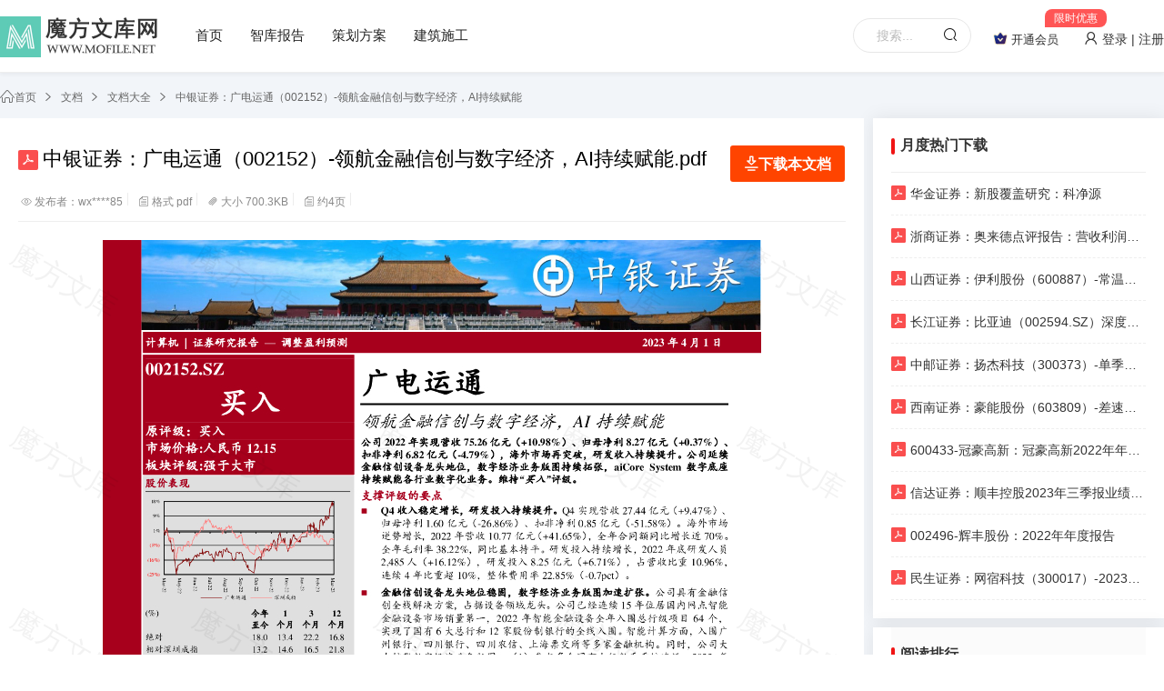

--- FILE ---
content_type: text/html; charset=utf-8
request_url: https://www.mofile.net/item/8533a5514bff4ef586c011cabd281197.html
body_size: 17232
content:
<!DOCTYPE html PUBLIC "-//W3C//DTD XHTML 1.0 Transitional//EN" "http://www.w3.org/TR/xhtml1/DTD/xhtml1-transitional.dtd">
<html>
<head>
    <meta http-equiv="Content-Type" content="text/html; charset=utf-8">
    <meta http-equiv="X-UA-Compatible" content="IE=edge,chrome=1">
    <meta name="renderer" content="webkit" />
    <meta name="viewport" content="width=device-width, initial-scale=0">
    <title> 中银证券：广电运通（002152）-领航金融信创与数字经济，AI持续赋能.pdf - 魔方文库</title>
    <meta name="keywords" content="中银证券：广电运通（002152）-领航金融信创与数字经济，AI持续赋能">
    <meta name="description" content="提供中银证券：广电运通（002152）-领航金融信创与数字经济，AI持续赋能下载，摘要:广电运通(002152)公司2022年实现营收75.26亿元（+10.98%）、归母净利8.27亿元（+0.37%）、扣非净利6.82亿元（-4.79%），海外市场再突破，研发收入持续提升。公司延续金融信创设备龙头地位，数字经济业务版图持续拓张，aiCoreSystem数字底座持续赋能各行业数字化业">
    <meta name="mobile-agent" content="format=html5;url=https://www.mofile.net/item/8533a5514bff4ef586c011cabd281197.html">
    <meta property="og:type" content="document" />
    <meta property="og:release_date" content="2023-04-02" />
    <meta property="og:title" content="中银证券：广电运通（002152）-领航金融信创与数字经济，AI持续赋能" />
    <meta property="og:description" content="中银证券：广电运通（002152）-领航金融信创与数字经济，AI持续赋能" />
    <meta property="og:document:type" content="pdf" />
    <meta property="og:image" content="https://cdn.bootwiki.com/upload/slide/20230401/20230401212000_23690.jpg" />
    <meta property="og:document:page" content="4" />
    <meta property="og:document:cost" content="1金币" />
    <link rel="shortcut icon" href="//cdn.bootwiki.com/mofile/favicon.ico">
    <script type="text/javascript" src="//cdn.bootwiki.com/mofile/libs/jquery/jquery.min.js?v=20240424141333"></script>
    <script type="text/javascript" src="//cdn.bootwiki.com/mofile/js/common.js?v=20240424141333"></script>
    <link rel="stylesheet" type="text/css" href="/mofile/css/common.min.css?v=20240424141334">
    <link rel="stylesheet" type="text/css" href="//cdn.bootwiki.com/mofile/css/iconfont/iconfont.css?v=20240424141333">
    <link rel="stylesheet" type="text/css" href="//cdn.bootwiki.com/mofile/css/filetype/iconfont.css?v=20240424141333">
    <link rel="stylesheet" type="text/css" href="//cdn.bootwiki.com/mofile/css/header.css?v=20240424141333">
    <link rel="stylesheet" type="text/css" href="//cdn.bootwiki.com/mofile/css/detail.css?v=20240424141333">
    <script type="text/javascript">
        var BASE_URL = 'https://www.mofile.net/';
        var STATIC_URL = '/mofile/';
        var site_kefu_ewm = ''
    </script>
    <script>
        var _hmt = _hmt || [];
        (function() {
            var hm = document.createElement("script");
            hm.src = "https://hm.baidu.com/hm.js?91a35c652734c146e86e907df1cce82b";
            var s = document.getElementsByTagName("script")[0];
            s.parentNode.insertBefore(hm, s);
        })();
    </script>
</head>
<body>
<!--header头部-->
<script type="text/javascript">
    var islogin = 0 ;	// Login Status Flag
    var popup;          // Login Popup Window

    var MAC={
        'Url': document.URL,
        'Title': document.title,
        'AddFav': function($tab,$id,$flag){
            this.Login.Check();
            if(islogin == 0){ return; }
            $.ajax({type: 'get',timeout: 5000, url: "/api/matrix/user/dofavorite/table/"+$tab+"/id/"+$id+"/flag/"+$flag,
                error: function(){
                    alert('收藏失败');
                },
                success: function(res){
                    //if(res.code==0){
                    if($flag==0){
                        //alert('你已经收藏过了啦');
                        $("#stows").html('<a onclick="MAC.AddFav(\''+$tab+'\','+$id+', 1);" href="javascript:;" id="favorite" class="d-coll"><i></i><span>收藏</span></a>');
                    }else{
                        $("#stows").html('<a onclick="MAC.AddFav(\''+$tab+'\','+$id+', 0);" href="javascript:;" id="favorite" class="d-coll"><i class="chose"></i><span>已收藏</span></a>');
                    }
                }
            });
        },
        'Open': function(u,w,h){
            var iWidth  = 460;                         //弹出窗口的宽度;
            var iHeight = 250;                        //弹出窗口的高度;
            var iTop    = (window.screen.height-30-240)/2;       //获得窗口的垂直位置;
            var iLeft   = (window.screen.width-10-450)/2;        //获得窗口的水平位置;
            window.open(u,'macopen1','height='+iHeight+',,innerHeight='+iHeight+',width='+iWidth+',innerWidth='+iWidth+',top='+iTop+',left='+iLeft+',toolbar=no,menubar=no,scrollbars=auto,resizeable=no,location=no,status=no'+'');
        },
        'Cookie': {
            'Set': function(name,value,days){
                var exp = new Date();
                exp.setTime(exp.getTime() + days*24*60*60*1000);
                var arr=document.cookie.match(new RegExp("(^| )"+name+"=([^;]*)(;|$)"));
                document.cookie=name+"="+escape(value)+";path=/;expires="+exp.toUTCString();
            },
            'Get': function(name){
                var arr = document.cookie.match(new RegExp("(^| )"+name+"=([^;]*)(;|$)"));
                if(arr != null){ return unescape(arr[2]); return null; }
            },
            'Del': function(name){
                var exp = new Date();
                exp.setTime(exp.getTime()-1);
                var cval = this.Get(name);
                if(cval != null){ document.cookie = name+"="+escape(cval)+";path=/;expires="+exp.toUTCString(); }
            }
        },
        'Login':{
            'Display': true,
            'Check':function(){
                return this.Init().then(function() {
                    if (islogin == 0) {
                        this.Show();
                    }
                }.bind(this));
            },
            'Init':function($id){
                return $.post("/matrix/user/islogin", {}).then(function(data) {
                    if (data.code == 1) {
                        islogin = 1;
                        if (data.data.user.avatar) {
                            $("#avatar").attr('src', 'https://cdn.bootwiki.com/upload/' + data.data.user.avatar);
                        }
                        $(".yongid").html('(' + data.data.user.id + ')');
                        $(".yongname").html(data.data.user.user_nickname);
                        $(".regist").hide();
                        $(".s-regist").show();
                        $(".vip-int").show();
                    } else {
                        islogin = 0;
                        $(".regist").show();
                        $(".s-regist").hide();
                        $(".vip-int").hide();
                    }
                });
            },
            'Show': function(){
                var outerWidth = window.outerWidth;
                var outerHeight = window.outerHeight;
                var width = 600; // 弹出窗口的宽度
                var height = 400; // 弹出窗口的高度
                var top = (outerHeight - height) / 2;
                var left = (outerWidth - width) / 2;

                // 打开QQ授权新窗口
                popup = window.open('/matrix/mofile2/wxlogin', '_blank',
                    'width=' + width + ',height=' + height + ',top=' + top + ',left=' + left + ',menubar=no,toolbar=no,status=no,scrollbars=yes,resizable=no,location=no'
                );

                // 定期检查弹窗的URL以判断是否登录完成
                var checkPopupURL = setInterval(function() {
                    if (popup.closed) {
                        clearInterval(checkPopupURL); // 清除检查定时器
                        return;
                    }
                    try {
                        // 获取弹窗的当前URL
                        var popupURL = new URL(popup.location.href);
                        if (popupURL.hostname.indexOf('www.mofile.net') === 0) {
                            popup.close(); // 关闭弹窗
                            location.reload(); // 刷新父页面
                            clearInterval(checkPopupURL); // 清除检查定时器
                        }
                    } catch (error) {
                        // 捕获跨域访问错误
                    }
                }, 1000); // 每秒检查一次
            },
        },
        'Error':function(tab,id,name){
            MAC.Open(SitePath+"assets/err.html?tab="+tab+"&id="+id+"&name="+ encodeURI(name),400,220);
        },
    }

    $(document).ready(function(){
        MAC.Login.Init();
    });
</script>

<div class="jn-header">
    <div class="container">
        <div class="jn-logo fl">
            <a href="/" title="魔方文库" class="header_logo"><img src="/mofile/mofile.png"></a>
        </div>
        <ul class="jn-nav fl">
            <li class="jn-nav-item fl"><a href="/" title="首页">首页</a></li>
            <!--li class="jn-nav-item fl">
                <a href="/cate/" title="文档">文档
                    <span class="iconfont icon-xiala"></span>
                    <div class="flag_icon"><img src="/mofile/images/nav/hot.gif"></div>
                </a>
                <ul class="menu_more">
                    <li><a href="/cate/10.html" title="智库报告">智库报告</a></li>
                    <li><a href="/cate/46.html" title="建筑施工">建筑施工</a></li>
                    <li><a href="/cate/103.html" title="方案大全">方案大全</a></li>
                    <li><a href="/cate/1.html" title="小学教育">小学教育</a></li>
                    <li><a href="/cate/2.html" title="中学教育">中学教育</a></li>
                    <li><a href="/cate/3.html" title="大学公开课">大学公开课</a></li>
                </ul>
            </li-->
            <li class="jn-nav-item fl"><a href="https://www.mfzhiku.com/report" target="_blank" title="魔方智库报告">智库报告</a></li>
            <li class="jn-nav-item fl"><a href="https://www.mfzhiku.com/scheme" target="_blank" title="魔方策划方案">策划方案</a></li>
            <li class="jn-nav-item fl"><a href="/cate/46.html" title="建筑施工">建筑施工</a></li>
            <!--li class="jn-nav-item fl">
                   <a href="/article/" title="文章">文章<span class="iconfont icon-xiala"></span></a>
                   <ul class="menu_more">
                       <li><a href="/article/gonggao.html" title="公告">公告</a></li>
                   </ul>
               </li-->
        </ul>
        <div class="header-right fr">
            <div class="pull-search">
                <form name="search" method="get" action="/search" id="searchform">
                    <input type="text" name="q" class="search-header-keywords" placeholder="搜索...">
                    <button><i class="iconfont iconsousuo-m"></i></button>
                </form>
            </div>
            <div class="condition fl clearfix">
                <!--div class="fl">
                    <a class="upload-doc" href="/member/upload" target="_blank"><i class="iconfont iconshangchuan"></i><span>文档上传</span></a>
                </div-->
                <div class="fl">
                    <a class="person join-vip-wrap" href="/vip" target="_blank">
                        <i class="join-vip-icon"></i><span>开通会员</span><span class="send-icon">限时优惠</span>
                    </a>
                </div>
                <!--i class="fl line">|</i>
                <div class="fl"><a class="glod" href="/user/recharge"><span>赞助币</span></a></div-->
            </div>
                        <div class="userlogin fl">
                <a href="javascript:;" onclick="openLogin()"><i class="iconfont iconhuiyuan"></i> 登录&nbsp;|&nbsp;注册</a>
                <!--a href="javascript:;" onclick="MAC.Login.Check();" ><i class="iconfont iconhuiyuan"></i> 登录&nbsp;|&nbsp;注册</a-->
            </div>
                        </div>
    </div>
</div>

<!--header头部-->
<div class="container">
    <div class="breadcrumb container">
        <a href="/"><i class="iconfont iconshouye1"></i>首页</a>
        <a href="/cate/">文档</a>
        <a href="/cate/155.html">文档大全</a>
        <a href="/item/8533a5514bff4ef586c011cabd281197.html" title="中银证券：广电运通（002152）-领航金融信创与数字经济，AI持续赋能">中银证券：广电运通（002152）-领航金融信创与数字经济，AI持续赋能</a>
    </div>
    <!-- 详情 -->
    <div class="content clearfix">
        <div class="left-box clearfix fl">
            <div class="viewtop clearfix">
                <div class="docinfobox">
                    <div class="title">
                        <i class="file-icon icon-pdf"></i>
                        <h1>中银证券：广电运通（002152）-领航金融信创与数字经济，AI持续赋能.pdf</h1>
                        <ul class="operate">
                            <li>
                                <a class="view-down-btn" href="javascript:;" title="下载中银证券：广电运通（002152）-领航金融信创与数字经济，AI持续赋能.pdf" onclick="javascript:clickwindow();return false;">
                                    <i class="iconfont iconxiazai-wenjianxiazai-06"></i><span>下载本文档</span>
                                </a>
                             </li>
                        </ul>
                    </div>
                    <div class="intro">
                        <ul class="intro-list">
                            <li><i class="iconfont iconicon-liulan"></i>发布者：wx****85<span class="divider"></span></li>
                            <li><i class="iconfont iconfile"></i>格式 pdf<span class="divider"></span></li>
                            <li><i class="iconfont iconattachment"></i>大小 700.3KB<span class="divider"></span></li>
                            <li><i class="iconfont iconfile"></i>约4页<span class="divider"></span></li>
                            <!--li><i class="iconfont iconkuaishen"></i>2023-04-02<span class="divider"></span></li>
                            <li>
                                <a href="javascript:" class="doc_favorites " onclick="favorite(0)"><i class="iconfont icon-shoucang"></i>收藏</a>
                                <span class="divider"></span>
                            </li-->
                            <!-- <li><a href="javascript:" class="doc_like" onclick="dolikes(8533a5514bff4ef586c011cabd281197)"><i class="iconfont icon-dianzan"></i>点赞(<em id="likenum">0</em>)</a><span class="divider"></span></li><li><a href="javascript:" class="doc_share" modal-url="https://www.mofile.net/wenku/index/poster/contentid/134590.html"  modal-loading-title="努力生成中..."><i class="iconfont iconimage"></i>海报</a><span class="divider"></span></li> -->
                            <!--li>
                                <a href="javascript:" class="doc_report" onclick="doreports(8533a5514bff4ef586c011cabd281197)" style="color:#0000FF;font-weight:blod;font-size:14px">
                                    <i class="iconfont iconaboutus"></i>【反馈】
                                </a>
                            </li-->
                        </ul>
                    </div>
                </div>
            </div>
            <div class="view-body" oncontextmenu="return false;">
                <div class="preview-grab"></div>
                <div class="h5box">
                                        <div class="view-page bg-white margin-bottom-sm" id="p1"><img src="https://cdn.bootwiki.com/upload/slide/20230401/20230401212556_80607.jpg"></div>
                                        <div class="view-page bg-white margin-bottom-sm" id="p2"><img src="https://cdn.bootwiki.com/upload/slide/20230401/20230401212557_58195.jpg"></div>
                                        <div class="view-page bg-white margin-bottom-sm" id="p3"><img src="https://cdn.bootwiki.com/upload/slide/20230401/20230401212559_57202.jpg"></div>
                                        <div class="view-page bg-white margin-bottom-sm" id="p4"><img src="https://cdn.bootwiki.com/upload/slide/20230401/20230401212559_43977.jpg"></div>
                                    </div>
            </div>
            <div class="view-foot"><div class="read-next"></div></div>
            <div class="view-bar">
                <div class="bar-page">
                    <a href="javascript:;" class="page-pre" id="btn-page-prev"><i class="iconfont iconarrow-left-bold"></i></a>
                    <input id="txt-page-index" type="text" value="1" /><i class="split">/</i><span>4</span>
                    <a href="javascript:;" class="page-next" id="btn-page-next"><i class="iconfont iconarrow-right-bold"></i></a>
                    <a href="javascript:;" class="expand" id="btn-page-expand"><i class="iconfont icon-fangda"></i></a>
                </div>
                <div class="bar-down">
                    <ul class="operate">
                        <li>
                            <a class="view-down-btn" href="javascript:;" title="下载中银证券：广电运通（002152）-领航金融信创与数字经济，AI持续赋能.pdf" onclick="javascript:clickwindow();return false;">
                                <i class="iconfont iconxiazai-wenjianxiazai-06"></i><span>下载本文档</span>
                            </a>
                       </li>
                    </ul>
                </div>
            </div>
            <div class="noticebox padding-lg bg-white box-shadow margin-top-sm">
                <div class="notice_hd"><a href="javascript:">下载提示</a><a href="javascript:">常见问题</a></div>
                <div class="noticeidtxt">
                    <p style="line-height: 2;">✅当您赞助下载文档后，您只能预览，并不意味着购买了版权，不得用于商业用途(直接或间接盈利)，下载后请24H内删除。
                        <br>✅本站所有内容均由热心网友分享赠送，本站不对文档的完整性、权威性及正确性做任何保证或承诺！文档内容仅供预览参考。</p>
                    <p style="line-height: 2;">✅十六年老网站，赞助会员全站免币！
                        <br>✅本站已经工信部、公安部备案，真实可信！
                </div>
                <div class="noticeidtxt">
                    <p>1、打开文档需要使用基本的办公软件，如Word、Office、WPS、Pdf、Cad、Rar、Zip等。</p>
                    <p>2、如遇下载失败、解压失败、文档缺失等问题，请通过【反馈】按钮提交。</p>
                </div>
            </div>
            <script>$(function() {
                var id = 576960;
                var current = 1; //当前第几页
                var total = 4; //总数
                var totalpage = 4; //总页数
                var pagesie = 5; //每页多少
                var currpage = 1; //当前页码
                var prenum = 10; //预览总数
                init();
                $(document).on('click', '#btn-next-read', function() {
                        if (currpage < totalpage) {
                            currpage++;
                            getpage();
                        }
                    });
                $("#btn-page-prev").on("click", function() {
                        if (current > 1) {
                            current--;
                            gopage();
                        }
                    });
                $("#btn-page-next").on("click", function() {
                        if (current < prenum) {
                            current++;
                            gopage();
                        }
                    });
                $("#txt-page-index").change(function() {
                    var p = parseInt($(this).val());
                    if (isNaN(p)) {
                        // do nothing
                    } else if (p < 1) {
                        current = 1;
                    } else if (p > prenum) {
                        current = prenum;
                    } else {
                        current = p;
                    }
                    gopage();
                });
                function read() {
                    var loadlen = $('.h5box>div').length;
                    //console.log(loadlen);
                    if (total == loadlen) {
                        $(".read-next").html('<div class="readover">已完成全部阅读，共<i class="last-page-num">' + total + '</i>页</div>');
                    } else {
                        if (loadlen < prenum) {
                            $(".read-next").html('<div class="nextread"><span>剩余<i class="last-page-num">' + (total - loadlen) + '</i>页未读，<span class="last-page-next" id="btn-next-read">继续预览 <i class="iconfont icon31xiala"></i></span></span></div>');
                        } else {
                            $(".read-next").html('<div class="readover">预览结束，还有<i class="last-page-num">' + (total - loadlen) + '</i>页，您可下载后查看</div>');
                        }
                    }
                }
                function getpage() {
                    var url = BASE_URL + 'doc/read-' + id + '-' + currpage + '-' + pagesie + '.html';
                    $.ajax({type: 'get', async: false, url: url, cache: false, data: {}, success: function(res) {
                            if (res.status) {
                                $.each(res.data,
                                    function(index, item) {
                                        var p = $('.h5box>div').length + 1;
                                        var content = '';
                                        if (res.section == 'html') {
                                            content = '<div class="view-page bg-white box-shadow margin-top-sm padding-tb-xs" id="p' + p + '">' + item + '</div>';
                                        } else if (res.section == 'picture') {
                                            content = '<div class="view-page bg-white box-shadow margin-top-sm margin-bottom-sm" id="p' + p + '"><img src="' + item + '"></div>';
                                        }
                                        $(".h5box").append(content);
                                    });
                                read();
                            } else {
                                toast({
                                    msg: res.msg,
                                    type: 'error'
                                });
                            }
                        }
                    });
                };
                function gopage() {
                    if ($('#p' + current).length > 0) {
                        location.hash = "p" + current;
                        $("#txt-page-index").val(current);
                    } else {
                        var sp = Math.ceil(current / pagesie);
                        if (currpage < sp) {
                            for (var i = currpage; i <= sp; i++) {
                                currpage++;
                                getpage();
                            }
                        }
                        location.hash = "p" + current;
                        $("#txt-page-index").val(current);
                    }
                }
                function init() {
                    var p = location.hash.substring(2);
                    if (isNaN(p)) {
                        current = 1;
                    } else if (p < 1) {
                        current = 1;
                    } else if (p > prenum) {
                        current = prenum;
                    } else {
                        current = p;
                    }
                    if (current != 1) gopage();
                    read();
                }
                $(window).scroll(function() {
                    var fix = $(".content").offset().top;
                    var scroll = $(this).scrollTop();
                    var bottom = $(".view-foot").offset().top - 958;
                    if (scroll > fix && scroll < bottom) {
                        $(".view-bar").addClass("fixed").fadeIn();
                    } else {
                        $(".view-bar").removeClass("fixed");
                    }
                    function gettarget() {
                        var len = $('.h5box>div').length;
                        var flag = true;
                        var temp = $(this).scrollTop();
                        var that = [];
                        for (var i = 1; i <= len; i++) {
                            if ($('#p' + i).offset().top + $('#p' + i).height() / 1.5 >= temp) {
                                return i;
                                flag = false;
                                break;
                            }
                        }
                        if (flag) {
                            return len;
                        }
                    }
                    current = gettarget();
                    $("#txt-page-index").val(current);
                })
            });
            </script>
            <!-- 内容 -->
            <!-- 店铺的文档 -->
            <div class="view-ta bg-white box-shadow">
                <div class="doc-list-title">最新文档分享</div>
                <div class="list-row">
                                        <a href="/item/cc37b60d3c5443518fc1ebdbe3d72111.html" class="list-item" target="_blank">
                        <div class="list-item-img">
                            <img class="lazy" src="/mofile/images/load.png" data-original="https://cdn.bootwiki.com/upload/slide/20260109/20260109082231_32707-01.jpg" />
                            <i class="filetype file-icon icon-pdf"></i>
                        </div>
                        <div class="text-cut2 list-item-title">华鑫证券：伟创电气（688698.SH）公司深度报告：工业自动化国产替代“先锋军”， 人形机器人应用驱动价值重估</div>
                        <!-- <div class="flex-between list-item-bottom"><div><span class="text-red">3.00金币</span></div><div><span class="text-hui">0</span>下载</div></div> --></a>
                                        <a href="/item/b2e68f82f7974745a394e321154534d5.html" class="list-item" target="_blank">
                        <div class="list-item-img">
                            <img class="lazy" src="/mofile/images/load.png" data-original="https://cdn.bootwiki.com/upload/slide/20251223/20251223082954_62928-01.jpg" />
                            <i class="filetype file-icon icon-pdf"></i>
                        </div>
                        <div class="text-cut2 list-item-title">开源证券：蘅东光（920045.BJ）：AI数据中心卖水人，稀缺的全球光器件“小巨人”</div>
                        <!-- <div class="flex-between list-item-bottom"><div><span class="text-red">3.00金币</span></div><div><span class="text-hui">0</span>下载</div></div> --></a>
                                        <a href="/item/026e392f4b19464abf1de6946ec66119.html" class="list-item" target="_blank">
                        <div class="list-item-img">
                            <img class="lazy" src="/mofile/images/load.png" data-original="https://cdn.bootwiki.com/upload/slide/20251222/20251222092836_91062-01.jpg" />
                            <i class="filetype file-icon icon-pdf"></i>
                        </div>
                        <div class="text-cut2 list-item-title">西部证券：百奥赛图（2315.HK）深度报告：技术驱动研发创新，致力于成为全球新药发源地</div>
                        <!-- <div class="flex-between list-item-bottom"><div><span class="text-red">3.00金币</span></div><div><span class="text-hui">0</span>下载</div></div> --></a>
                                    </div>
            </div>
        </div>
        <div class="right-box margin-left-sm">
            <!-- <div class="shop-box bg-white margin-bottom-sm box-shadow"><div class="publish"><div class="bd crm nocrm"><div class="info"><div class="logo"><a href="https://www.mofile.net/u/1.html" target="_blank"><img src="" alt="头像" onerror="this.src='/mofile/images/avator.png'"></a></div><dl class="name"><dt><a href="https://www.mofile.net/u/1.html" class="attend" target="_blank">造价者</a></dt><dd><div class="authen-about"><svg t="1700461494811" class="icon" viewBox="0 0 1024 1024" version="1.1" xmlns="http://www.w3.org/2000/svg" p-id="4325" width="64" height="64"><path d="M919.04 344.064l-161.0752-204.5952A69.8368 69.8368 0 0 0 702.7712 112.64h-370.688c-20.8896 0-40.4992 9.1648-53.9136 25.1904l-170.9056 204.288c-29.44 35.1744-28.416 87.3472 2.4064 121.344l342.3232 377.4976c17.5104 19.3024 42.3936 30.3104 68.4544 30.3104h1.1264c26.4704-0.3072 51.5072-11.9808 68.8128-32l325.9392-377.6512c28.8768-33.4848 30.0032-82.8928 2.7136-117.5552z" fill="#2878ff" p-id="4326"></path><path d="M513.3824 635.3408c-21.5552 0-41.5232-9.6256-54.9376-26.5216l-152.3712-191.488c-10.752-13.5168-8.5504-33.2288 5.0176-43.9808 13.5168-10.752 33.2288-8.5504 43.9808 5.0176l152.3712 191.488c1.8944 2.3552 4.3008 2.9184 5.9904 2.9184h0.1024c1.6896 0 4.1472-0.5632 6.0416-3.072l143.8208-190.6688c10.3936-13.7728 30.0544-16.5376 43.8272-6.144 13.824 10.3936 16.5376 30.0544 6.144 43.8272l-143.8208 190.6688c-13.1584 17.4592-33.28 27.648-55.1936 27.9552h-0.9728z" fill="#FFFFFF" p-id="4327"></path></svg>已认证</div><div class="authen-about"><svg t="1700461329982" class="icon" viewBox="0 0 1024 1024" version="1.1" xmlns="http://www.w3.org/2000/svg" p-id="4323" width="32" height="32"><path d="M704 128a192 192 0 0 1 192 192v384a192 192 0 0 1-192 192H320a192 192 0 0 1-192-192V320a192 192 0 0 1 192-192h384zM540.224 307.584l-4.8 0.704a24 24 0 0 0-17.472 29.12l17.408 69.824-93.184 23.232-17.408-69.888a24 24 0 0 0-46.528 11.648l17.408 69.824-69.888 17.472a24 24 0 1 0 11.648 46.528l69.824-17.408 23.232 93.184-69.888 17.408a24 24 0 0 0 11.648 46.528l69.824-17.408 17.472 69.888a24 24 0 1 0 46.528-11.648l-17.408-69.824 93.184-23.232 17.408 69.888a24 24 0 1 0 46.528-11.648l-17.408-69.824 69.888-17.472a24 24 0 1 0-11.648-46.528l-69.824 17.408-23.232-93.184 69.888-17.408a24 24 0 1 0-11.648-46.528l-69.824 17.408L564.48 325.76a24 24 0 0 0-29.056-17.472z m6.72 146.24l23.232 93.12-93.12 23.232-23.232-93.12 93.12-23.232z" fill="#FF8F49" p-id="4324"></path><path d="M320 320m128 0l320 0q128 0 128 128l0 320q0 128-128 128l-320 0q-128 0-128-128l0-320q0-128 128-128Z" fill="#FFFFFF" fill-opacity=".178" p-id="4325"></path></svg><span class="type">内容提供者</span></div></dd></dl></div><p class="intro">造价者文库</p><div class="btns"><a class="btn-fav favorite-shop-btn" href="javascript:;" onclick="favorite(1)" title="收藏"><i class="iconfont icon-shoucang"></i> 收藏店铺
            </a><a class="btn-space" href="https://www.mofile.net/u/1.html" target="_blank" title="进入造价者的空间"><i class="iconfont icon-kongjian"></i> 进入空间</a></div></div></div></div><div class="adv margin-bottom-sm"></div><div class="list-box padding bg-white box-shadow margin-top-sm"><div class="list-box-title">相关文档</div><ul class="list-box-body clear"><li><a href="https://www.mofile.net/guifan/134542.html" title="GBT29043-2023建筑幕墙保温性能检测方法"><i class="file-icon icon-pdf"></i>GBT29043-2023建筑幕墙保温性能检测方法</a></li><li><a href="https://www.mofile.net/guifan/134512.html" title="JTGT5532-2023公路桥梁支座和伸缩装置养护与更换技术规范"><i class="file-icon icon-pdf"></i>JTGT5532-2023公路桥梁支座和伸缩装置养护与更换技术规范</a></li><li><a href="https://www.mofile.net/guifan/134505.html" title="GBT43496-2023建筑幕墙热循环和结露检测方法"><i class="file-icon icon-pdf"></i>GBT43496-2023建筑幕墙热循环和结露检测方法</a></li><li><a href="https://www.mofile.net/guifan/134473.html" title="DBT29-59-2024天津市民用建筑电气装置消防安全检测技术规程"><i class="file-icon icon-pdf"></i>DBT29-59-2024天津市民用建筑电气装置消防安全检测技术规程</a></li><li><a href="https://www.mofile.net/tuji/134373.html" title="23G329-3 建筑物抗震构造详图单层工业厂房"><i class="file-icon icon-pdf"></i>23G329-3 建筑物抗震构造详图单层工业厂房</a></li><li><a href="https://www.mofile.net/guifan/134208.html" title="钻芯法检测混凝土强度技术规程CECS032007"><i class="file-icon icon-pdf"></i>钻芯法检测混凝土强度技术规程CECS032007</a></li><li><a href="https://www.mofile.net/guifan/134194.html" title="深圳市建筑基桩检测规程发布稿SJG09-2020"><i class="file-icon icon-pdf"></i>深圳市建筑基桩检测规程发布稿SJG09-2020</a></li><li><a href="https://www.mofile.net/guifan/134193.html" title="深圳市建筑基桩检测规程"><i class="file-icon icon-pdf"></i>深圳市建筑基桩检测规程</a></li><li><a href="https://www.mofile.net/guifan/134177.html" title="数据中心能耗检测规范及实施细则"><i class="file-icon icon-pdf"></i>数据中心能耗检测规范及实施细则</a></li><li><a href="https://www.mofile.net/wendang/134146.html" title="客运专线桥梁伸缩装置暂行技术条件"><i class="file-icon icon-pdf"></i>客运专线桥梁伸缩装置暂行技术条件</a></li></ul></div> -->
            <div class="list-box padding bg-white box-shadow">
                <div class="list-box-title">月度热门下载</div>
                <ul class="list-box-body clear">
                                        <li><a href="/item/dfe51a2357d84eeca51d8c6b970385fe.html" title="华金证券：新股覆盖研究：科净源"><i class="file-icon icon-pdf"></i>华金证券：新股覆盖研究：科净源</a></li>
                                        <li><a href="/item/9c5ced64b8764ed1a33099dcdb6e37b8.html" title="浙商证券：奥来德点评报告：营收利润双增，OLED发光材料国产替代加速进行"><i class="file-icon icon-pdf"></i>浙商证券：奥来德点评报告：营收利润双增，OLED发光材料国产替代加速进行</a></li>
                                        <li><a href="/item/02a1c0e5c0194ca594764cbc12eb667b.html" title="山西证券：伊利股份（600887）-常温奶需求逐步改善 低基数下利润增速超预期"><i class="file-icon icon-pdf"></i>山西证券：伊利股份（600887）-常温奶需求逐步改善 低基数下利润增速超预期</a></li>
                                        <li><a href="/item/5496de49f877494aafc2239eb7267509.html" title="长江证券：比亚迪（002594.SZ）深度报告：技术领航，生态破局，腾势开启高端化新征程"><i class="file-icon icon-pdf"></i>长江证券：比亚迪（002594.SZ）深度报告：技术领航，生态破局，腾势开启高端化新征程</a></li>
                                        <li><a href="/item/fb2fbbcfe1524a4d9f850bf243b6f8ae.html" title="中邮证券：扬杰科技（300373）-单季度营收历史新高，持续发力汽车电子"><i class="file-icon icon-pdf"></i>中邮证券：扬杰科技（300373）-单季度营收历史新高，持续发力汽车电子</a></li>
                                        <li><a href="/item/01239bbfc458443d807b5d7ac0e55092.html" title="西南证券：豪能股份（603809）-差速器/商用车表现亮眼，电机轴顺利推进"><i class="file-icon icon-pdf"></i>西南证券：豪能股份（603809）-差速器/商用车表现亮眼，电机轴顺利推进</a></li>
                                        <li><a href="/item/b827d1f706de4407aff4c53ecd0b639a.html" title="600433-冠豪高新：冠豪高新2022年年度报告"><i class="file-icon icon-pdf"></i>600433-冠豪高新：冠豪高新2022年年度报告</a></li>
                                        <li><a href="/item/d70e43b1058d4141a70dbf011e82da4b.html" title="信达证券：顺丰控股2023年三季报业绩分析：3Q23扣非盈利同比增长44%，看好双拐点重塑价值"><i class="file-icon icon-pdf"></i>信达证券：顺丰控股2023年三季报业绩分析：3Q23扣非盈利同比增长44%，看好双拐点重塑价值</a></li>
                                        <li><a href="/item/60a2021ee5c5478bbf97931f928ba96a.html" title="002496-辉丰股份：2022年年度报告"><i class="file-icon icon-pdf"></i>002496-辉丰股份：2022年年度报告</a></li>
                                        <li><a href="/item/0ef8394d8c4c45e2886524a1d443e302.html" title="民生证券：网宿科技（300017）-2023年年报点评：CDN出海增厚业绩，看好AI浪潮下“再扬帆”"><i class="file-icon icon-pdf"></i>民生证券：网宿科技（300017）-2023年年报点评：CDN出海增厚业绩，看好AI浪潮下“再扬帆”</a></li>
                                    </ul>
            </div>
            <div class="adv margin-top-sm margin-bottom-sm"></div>
            <div class="ranking-box bg-white box-shadow margin-top-sm">
                <h1>阅读排行</h1>
                <div class="hot">
                    <!--ul class="tab clearfix">
                        <li class="active"><a href="javascript:;">周榜</a></li>
                        <li class=""><a href="javascript:;">月榜</a></li>
                    </ul-->
                    <div id="hot_1" class="hotday" style="display: block;">
                        <ul class="list-news-body clear">
                                                        <li><a href="/item/dfe51a2357d84eeca51d8c6b970385fe.html" title="华金证券：新股覆盖研究：科净源"><i class="file-icon icon-pdf"></i>华金证券：新股覆盖研究：科净源</a></li>
                                                        <li><a href="/item/9c5ced64b8764ed1a33099dcdb6e37b8.html" title="浙商证券：奥来德点评报告：营收利润双增，OLED发光材料国产替代加速进行"><i class="file-icon icon-pdf"></i>浙商证券：奥来德点评报告：营收利润双增，OLED发光材料国产替代加速进行</a></li>
                                                        <li><a href="/item/02a1c0e5c0194ca594764cbc12eb667b.html" title="山西证券：伊利股份（600887）-常温奶需求逐步改善 低基数下利润增速超预期"><i class="file-icon icon-pdf"></i>山西证券：伊利股份（600887）-常温奶需求逐步改善 低基数下利润增速超预期</a></li>
                                                        <li><a href="/item/5496de49f877494aafc2239eb7267509.html" title="长江证券：比亚迪（002594.SZ）深度报告：技术领航，生态破局，腾势开启高端化新征程"><i class="file-icon icon-pdf"></i>长江证券：比亚迪（002594.SZ）深度报告：技术领航，生态破局，腾势开启高端化新征程</a></li>
                                                        <li><a href="/item/fb2fbbcfe1524a4d9f850bf243b6f8ae.html" title="中邮证券：扬杰科技（300373）-单季度营收历史新高，持续发力汽车电子"><i class="file-icon icon-pdf"></i>中邮证券：扬杰科技（300373）-单季度营收历史新高，持续发力汽车电子</a></li>
                                                        <li><a href="/item/01239bbfc458443d807b5d7ac0e55092.html" title="西南证券：豪能股份（603809）-差速器/商用车表现亮眼，电机轴顺利推进"><i class="file-icon icon-pdf"></i>西南证券：豪能股份（603809）-差速器/商用车表现亮眼，电机轴顺利推进</a></li>
                                                        <li><a href="/item/b827d1f706de4407aff4c53ecd0b639a.html" title="600433-冠豪高新：冠豪高新2022年年度报告"><i class="file-icon icon-pdf"></i>600433-冠豪高新：冠豪高新2022年年度报告</a></li>
                                                        <li><a href="/item/d70e43b1058d4141a70dbf011e82da4b.html" title="信达证券：顺丰控股2023年三季报业绩分析：3Q23扣非盈利同比增长44%，看好双拐点重塑价值"><i class="file-icon icon-pdf"></i>信达证券：顺丰控股2023年三季报业绩分析：3Q23扣非盈利同比增长44%，看好双拐点重塑价值</a></li>
                                                        <li><a href="/item/60a2021ee5c5478bbf97931f928ba96a.html" title="002496-辉丰股份：2022年年度报告"><i class="file-icon icon-pdf"></i>002496-辉丰股份：2022年年度报告</a></li>
                                                        <li><a href="/item/0ef8394d8c4c45e2886524a1d443e302.html" title="民生证券：网宿科技（300017）-2023年年报点评：CDN出海增厚业绩，看好AI浪潮下“再扬帆”"><i class="file-icon icon-pdf"></i>民生证券：网宿科技（300017）-2023年年报点评：CDN出海增厚业绩，看好AI浪潮下“再扬帆”</a></li>
                                                    </ul>
                    </div>
                    <div id="hot_2" class="hotday" style="display: none;">
                        <ul class="list-news-body clear">

                        </ul>
                    </div>
                </div>
            </div>
            <script type="text/javascript">
                $('.ranking-box>.hot>.tab>li').on('click',function() {
                    $(this).addClass('active').siblings().removeClass('active');
                    $(this).parent().parent().children('.hotday').hide().eq($(this).index()).show();
                })
            </script>
            <!--div class="list-box padding bg-white box-shadow margin-top-sm">
                <div class="list-box-title">最新文章</div>
                <ul class="list-box-body clear">
                    <li><a href="/article/2.html" title="【重要通知】新系统账号密码">【重要通知】新系统账号密码</a></li>
                    <li><a href="/article/1.html" title="2024全新魔方文库">2024全新魔方文库</a></li>
                </ul>
            </div>
            <div class="list-box bg-white box-shadow margin-top-sm">
                <div class="list-box-title">热门标签</div>
                <div class="tag-hot">
                    <a class="tag" href="/doc/tag-294.html"># 试验</a>
                    <a class="tag" href="/doc/tag-425.html"># 混凝土</a>
                    <a class="tag" href="/doc/tag-554.html"># 方法</a>
                    <a class="tag" href="/doc/tag-910.html"># 铁路</a>
                    <a class="tag" href="/doc/tag-148.html"># 建筑</a>
                    <a class="tag" href="/doc/tag-131.html"># 材料</a>
                    <a class="tag" href="/doc/tag-424.html"># 水泥</a>
                    <a class="tag" href="/doc/tag-82.html"># 机电</a>
                    <a class="tag" href="/doc/tag-70.html"># 工程</a>
                    <a class="tag" href="/doc/tag-896.html"># 检测</a>
                    <a class="tag" href="/doc/tag-459.html"># 规程</a>
                    <a class="tag" href="/doc/tag-220.html"># 技术</a>
                    <a class="tag" href="/doc/tag-53.html"># 安装</a>
                    <a class="tag" href="/doc/tag-631.html"># 测定</a>
                    <a class="tag" href="/doc/tag-22.html"># 标准</a>
                    <a class="tag" href="/doc/tag-78.html"># 施工</a>
                    <a class="tag" href="/doc/tag-33.html"># 规范</a>
                    <a class="tag" href="/doc/tag-79.html"># 质量</a>
                    <a class="tag" href="/doc/tag-242.html"># 设计</a>
                    <a class="tag" href="/doc/tag-638.html"># 土壤</a>
                </div>
            </div-->
        </div>
    </div>
</div>
<!--底部信息-->
<div class="ui-cover"></div>
<div class="ui-modal animated">
    <div class="ui-modal-content">
        <i class="iconfont iconclose close-modal"></i>
        <div class="ui-modal-top"></div>
        <div class="ui-modal-body"></div>
    </div>
</div>
<div class="ui-dialog animated">
    <div class="ui-dialog-content">
        <div class="ui-dialog-body">确认删除?</div>
        <div class="ui-dialog-footer">
            <span class="ui-btn ui-btn-default ui-btn-sf">取消</span>
            <span class="ui-btn ui-btn-primary ui-btn-sf">确定</span></div>
    </div>
</div>
<div class="ui-tip animated"><div class="ui-tip-content"></div></div>
<footer>
    <div class="container footer flex-between">
        <div class="footer-left">
            <div class="field-item">
                <a href="/about/index.html" title="关于我们">关于我们</a>
                <a href="/about/contact.html" title="联系我们">联系我们</a>
                <a href="/about/statement.html" title="隐私协议">隐私协议</a>
                <a href="/about/agreement.html" title="用户协议">用户协议</a>
                <a href="/about/copyright.html" title="免责声明">免责声明</a>
                <a href="/about/help.html" title="常见问题">常见问题</a>
            </div>
            <!--<div class="margin-top-lg"><span class="margin-right-xs">若发现您的权益受到侵害，请立即联系客服，我们会尽快为您处理</span></div><div class="margin-top-sm"><span class="margin-right-xs">7*24小时</span><span>客服邮箱:neoware@qq.com</span></div></div><div class="footer-right fr"></div></div> -->
            <div class="footer-bottom">
                <div class="container flex-between">
                    <div>版权所有 2008-2024 魔方文库（www.MoFile.net）</div>
                    <div class="field-item">
                        <a target="_blank" href="https://beian.miit.gov.cn/">鲁ICP备19015215号-2</a>
                        <!--a target="_blank" href="http://www.beian.gov.cn/" style="display:inline-block;text-decoration:none;height:20px;line-height:20px;margin-left:10px">
                            <img src="/mofile/images/gongan.png" style="float:left;" />公网安备 62102000210号</a-->&nbsp;&nbsp;
                    </div>
                </div>
            </div>
        </div>
    </div>
</footer>
<!--<div class="vip-pay"><a href="/vip.html"><span></span><div>
VIP会员服务<br>限时9折优惠
</div></a></div>-->

<link rel="stylesheet" type="text/css" href="//cdn.bootwiki.com/static/images/buybox.css" />

<style type="text/css">
    .readshop{ position:relative; z-index:1; height:40px; background:#e6e6e6; padding:3px 5px; margin-bottom:8px;}
    .readshop .shop1, .readshop .shop2, .readshop .shop3{ float:left; height:35px; border-right:solid 1px #ccc; padding:0 5px; position: relative; z-index: 1; }
    .readshop li{float:left; padding: 3px 4px 0;position: relative;}
    .readshop li a{ display: block; text-align: center; height:26px; padding: 0 5px; border: solid 1px #eee; border-radius: 3px; background: #eee; line-height:26px; color:#333; text-decoration: none; position: relative; }
    .readshop li .edit-tips{ position: absolute; top: 20px; left: -29px; background-image: url(../images/surplus.png?v=1.2); background-position: 0 -472px; background-repeat: no-repeat; width: 244px; height: 156px;  display:none; }
    .edit-tips-closed{ position: absolute; display: block; width: 20px; height: 21px; top: 14px; right: 15px; cursor: pointer; }
    .edit-pen, .edit-pen a{ cursor: url(../images/reading/edit-pen.ico?v=1),auto; }
    .edit-default, .edit-default a{ cursor: default; }
    .edit-text, .edit-text a{ cursor: text; }
    @media only screen and (-webkit-min-device-pixel-ratio: 2),only screen and (min--moz-device-pixel-ratio: 2),only screen and (-o-min-device-pixel-ratio: 2/1),only screen and (min-device-pixel-ratio: 2) {
        .readshop li .edit-tips { top: 22px; left: -25px; background-position: 0 -316px; background-size: 250px 466px; }
    }
    .readshop li a:hover,.readshop li#handShape a.active{ border-color: #ccc; background: #f9f9f9; color:#33bbd9; }
    .readshop li.disable a, .readshop li.disable a:hover{ color: #999; border-color: #eee; background: #eee; cursor: default; }

    .readshop .shop1{padding-left:0;}
    .readshop .shop1 li.nobg{padding: 3px 10px 0 0;}

    .readshop .shop3 li.text{ padding: 5px 5px 0; font-size: 14px; line-height:24px; }
    .readshop .shop3 li.text input{ width:34px; height:22px; margin: 0; padding: 0; border:solid 1px #ccc; background:white; line-height: 22px; text-align:center; font-size:14px; vertical-align:top; font-family: "微软雅黑","黑体","宋体"; }
    .readshop .shop3 li.text input:focus{border-color:#f39800;}

    .readshop .shop4{ float:right; height: 40px; padding: 3px 0 0 5px; }
    .readshop .share{border-right:solid 1px #ccc; padding: 0 8px 0 0;}
    .readshop .share li{padding: 3px 1px 0;}

    .info .statistics .list{display: inline-block; }
    .info .statistics .list span{ padding-left: 10px; padding-right: 8px; display: inline-block; }
    .info .statistics .list span.value, .info .statistics span.updateTime span.value{ padding-left: 6px; padding-right: 10px; display: inline-block; }
    .info { padding-top: -5px; color: #999; font-size: 14px; }

    .foldpagewg-root .btn-info{}
    .foldpagewg-root{text-align:center;}
    .freeDown{text-align:center;}
    #docContent .panel img{width:100%;}
    #firstClick {margin-top:10px;}
    .foldpagewg-text, a.ico_button{color:blue; cursor:pointer;}
    .main .panel .pageNum {text-align: right;}

    .statistics .topics a {display: inline-block;margin: 0 6px 12px 0;padding: 3px 10px;color: #6d6d6d;font-size: 12px;transition: .3s;background: #fff;border-radius: 3px; text-decoration: none;}
    .statistics .topics a:hover { background: #5cb85c; color:#fff;}

    .globalPopMessageBg{width: 100%;height: 100%;position: fixed;z-index: 3;left: 0;top:0;display: none;background: rgba(0,0,0,.5);}
    .docinDialogBox .btn {display: inline-block;padding: 6px 12px;margin-bottom: 0;font-size: 14px;font-weight: normal;line-height: 1.428571429;text-align: center;white-space: nowrap;vertical-align: middle;cursor: pointer;background-image: none;border: 1px solid transparent;border-radius: 4px;-webkit-user-select: none;-moz-user-select: none;-ms-user-select: none;-o-user-select: none;user-select: none;}
</style>

<div class="globalPopMessageBg" style="display: none;"></div>

<!--充值弹层-->
<div class="docinDialogBox docinRecharge" id="downLoadTips1" style="display:none;">
    <div class="dialogBody">
        <div class="dialogTitle">
            <h3>魔方智库提示：<span id="returnmsg"></span></h3>
            <a href="javascript:closeDownLoadDiv(1);" title="关闭" class="dialog_closed"></a>
        </div>
        <div class="dialogCont">
            <div id="tipmsg">你剩余金币: <span class="fco">0</span>, 下载文档需要支付金币: <span class="fco">0</span></div>
            <div id="tipaction">请通过以下途径充值金币或者开通VIP（可开发票），完成下载：</div>
            <div class="rechargeCha">
                <div style="position:relative;">
                    <div class="more"><a target="_blank" href="/vip/">更多充值</a></div>
                    <ul id="rechargeTagBox" class="rechargeTagBox">
                        <li class="cur"><a href="javascript:void(0);" title="金币充值下载">金币充值下载</a></li>
                        <li style="position:relative;"><a href="javascript:void(0);" title="VIP免费下载">VIP免费下载</a></li>
                    </ul>
                </div>
                <div id="rechargeDetail" class="rechargeDetail">
                    <div class="payInnerBox">
                        <div class="shop_recharge">
                            <form name="yeepayCharge" id="yeepayCharge" method="post">
                                <div id="weixinSwipeDimcode0" class="weixinSwipeDimcode">
                                    <div id="QRcode0" class="qrcode_box"><p id="preLoading0">正在加载二维码...</p></div>
                                    <div id="j_reload0" class="login_code_reload" style="display:none;">
                                        <p><span class="code_reload_btn"><span class="reload_btn"></span></span></p>
                                    </div>
                                    <div id="j_wx_txt0" class="qrcode_tip"><span class="ico_merge_pay"></span>&nbsp;扫码支付</div>
                                </div>
                                <table class="shop_form shopDb-bank">
                                    <tbody>
                                    <tr>
                                        <th><label for=""></label></th>
                                        <td id="allAmont0">
                                            <ul id="quickDown_li0" class="shopDbBankList w2">
                                                <!--li id="li0_amount1000"><label><input type="radio" value="1000" name="amount"><span>&nbsp;&nbsp;&nbsp;{
                                                $datum.coin}元，&nbsp;&nbsp;&nbsp;1金币（直接购买）</span></label></li>
                                                <li id="li0_amount1002"><label><input type="radio" value="1002" name="amount"><span>&nbsp;&nbsp;20元，&nbsp;&nbsp;&nbsp;25金币，赠送&nbsp;&nbsp;&nbsp;&nbsp;5个金币（充值并购买）</span></label></li-->
                                                <li id="li0_amount1004"><label><input type="radio" value="1004" name="amount"><span>&nbsp;&nbsp;50元，&nbsp;&nbsp;&nbsp;75金币，赠送&nbsp;&nbsp;25个金币（充值并购买）</span></label></li>
                                                <li id="li0_amount1005" class="cur"><label><input type="radio" value="1005" name="amount" checked><span>100元，&nbsp;175金币，赠送&nbsp;&nbsp;75个金币（充值并购买）</span></label></li>
                                                <li id="li0_amount1007"><label><input type="radio" value="1007" name="amount"><span>300元，&nbsp;600金币，赠送300个金币（充值并购买）</span></label><!--（附赠1月<i class="help">VIP</i>）--></li>
                                                <li id="li0_amount1106"><label><input type="radio" value="1106"  name="amount"><span>500元，1200金币，赠送700个金币（充值并购买）</span></label></li>
                                            </ul>
                                        </td>
                                    </tr>
                                    </tbody>
                                </table>
                        </div>
                    </div>
                    <div class="payInnerBox">
                        <div class="shop_recharge">
                            <div id="weixinSwipeDimcode1" class="weixinSwipeDimcode">
                                <div id="QRcode1" class="qrcode_box"><p id="preLoading1">正在加载二维码...</p></div>
                                <div id="j_reload1" class="login_code_reload" style="display:none;">
                                    <p><span class="code_reload_btn"><span class="reload_btn"></span></span></p>
                                </div>
                                <div id="j_wx_txt1" class="qrcode_tip"><span class="ico_merge_pay"></span> 扫码支付</div>
                            </div>
                            <table class='shop_form' cellspacing="0" cellpadding="0">
                                <tbody>
                                <tr>
                                    <th><label for=""></label></th>
                                    <td id="allAmont1">
                                        <ul id="quickDown_li1" class="shopDbBankList w2">
                                            <!--li id="li1_amount3002"><label><input type="radio" value="3002" name="amount"><span>&nbsp;&nbsp;20元，高级&nbsp;7天VIP，免金币下载10篇/天</span></label></li-->
                                            <li id="li1_amount3003"><label><input type="radio" value="3003" name="amount2"><span>&nbsp;&nbsp;50元，高级月度VIP，免金币下载10篇/天</span></label></li>
                                            <!--li id="li1_amount3004"><label><input type="radio" value="3004" name="amount"><span>118元，高级季度VIP，免金币下载10篇/天</span></label></li-->
                                            <li id="li1_amount3006" class="cur"><label><input type="radio" value="3006" name="amount2" checked><span>228元，高级年度VIP，免金币下载10篇/天</span></label></li>
                                            <li id="li1_amount4003"><label><input type="radio" value="4003" name="amount2"><span>&nbsp;&nbsp;98元，钻石月度VIP，免金币下载30篇/天</span></label></li>
                                            <!--li id="li1_amount4004"><label><input type="radio" value="4004" name="amount"><span>238元，钻石季度VIP，免金币下载30篇/天</span></label></li-->
                                            <li id="li1_amount4006"><label><input type="radio" value="4006" name="amount2"><span>498元，钻石年度VIP，免金币下载30篇/天</span></label></li>
                                        </ul>
                                    </td>
                                </tr>
                                </tbody>
                            </table>
                        </div>
                    </div>
                </div>
            </div>
            <input type="hidden" name="vipid0" id="vipid0" value="1005">
            <input type="hidden" name="vipid1" id="vipid1" value="3006">
        </div>
    </div>
</div>
<!-- 充值弹层结束 -->


<script type="text/javascript">
    //Lazyload('lazyload', 1, '#lazyload');
    var pid = 576960;
    var wxPayCount = 150;  //过期倒计时

    //为充值金里的选项绑定点击函数
    function changeAmount(oParentId) {
        var oParent = $("#allAmont" + oParentId);
        var aLi = $("#allAmont" + oParentId + " li");
        var amount = $("#allAmont" + oParentId + " input");

        amount.on("click", function() {
            var val = $(this).val();
            if (val == 0) {
                $("#quickDown_li" + oParentId).addClass("openMoreTrad");
                if ($("#moreTrad" + oParentId).length == 1) {
                    $("#moreTrad" + oParentId).remove();
                }
                return false;
            }
            oParent.find("span").removeClass("cur");
            aLi.removeClass("cur");
            $("#li" + oParentId + "_amount" + val).addClass("cur");
            $('#vipid' + oParentId).val(val);
            $('#li' + oParentId + '_amountProduct').removeClass("cur");
            getQrCode(oParentId);
        });
    }
    changeAmount(0);
    changeAmount(1);

    //切换充值渠道
    function tagSwitchPay(selfObj, boxObj, className) {
        var lis = $("#" + selfObj).find("li");
        var tags = $(".payInnerBox");

        tags.each(function(i) {
            $(this).hide();
            if (hasClass(lis[i], "cur")) {
                $(this).show();
                getQrCode(0);
            }

            if (lis[i]) {
                $(lis[i]).on("click", function() {
                    if ($(this).hasClass("cur")) {
                        return false;
                    } else {
                        thiSwitchPay(this);
                    }
                });
            }
        });

        function thiSwitchPay(obj) {
            lis.each(function(i) {
                if (this == obj) {
                    addClass(this, "cur");
                    tags.eq(i).show();
                    // 切换充值渠道
                    switchRechargeType(i);
                    getQrCode(i);
                } else {
                    removeClass(this, "cur");
                    tags.eq(i).hide();
                }
            });
        }
    }
    tagSwitchPay("rechargeTagBox", "rechargeDetail", "div");

    function getQrCode(f) {  //f:0 充值  1：会员
        clearInterval(wxpayTimer);
        if ($(".combine-success").length > 0) {
            $(".combine-success").remove();
        }
        $('#QRcode' + f + ',#j_wx_txt' + f).show();
        var oQRcode = $("#QRcode" + f);
        var wxPayEscapeTime = 150; //过期时间5分钟
        if (oQRcode.length == 0) { return; }
        var curWexinPrice = $("#vipid" + f).val();

        $(".weixinSwipeDimcode .code_reload_btn").on("click", function() {
            $(this).parent().parent().hide();
            wxPayCount = 0;//过期倒计时
            getQrCode(f);
        });

        oQRcode.html('<p id="preLoading' + f + '">正在加载二维码...</p>');
        var iImg = curWexinPrice == 1000
            ? '<img width=148 src="/matrix/order/qrcode/site/mofile/pid/' + pid + '">'
            : '<img width=148 src="/matrix/order/qrcode/site/mofile/pid/' + pid + '/vip/' + curWexinPrice + '">';

        oQRcode.html(iImg);
        oQRcode.find('img').on("load", function() {
            $("#j_reload" + f).hide();
            $("#preLoading" + f).remove();
        });

        clearInterval(wxpayTimer);
        wxpayTimer = setInterval(function() {
            wxPayCount++;
            if (wxPayCount >= wxPayEscapeTime) {
                clearInterval(wxpayTimer);
                if ($(".combine-success").length > 0) {
                    $(".combine-success").remove();
                }
                $('#QRcode' + f + ',#j_wx_txt' + f).show();
                $("#j_reload" + f).show();
            } else {
                actionifpay();
            }
        }, 2000);
    }

    //请求PC域名，保证登录状态一致
    function actionifpay() {
        $.get('/matrix/order/paystatus?type=doc&pid=' + pid).done(function(res) {
            if (res.code == 1) {
                //window.location.reload();
            }
        });
    }

    var wxpayTimer = null;

    // 切换充值类型
    function switchRechargeType(type) {
        var lis = $('#rechargeTagBox li');
        lis.removeClass('cur');
        lis.eq(type).addClass('cur');
        var tags = $("#rechargeDetail .payInnerBox");
        tags.hide();
        tags.eq(type).show();
    }

    function hasClass(ele, cls) {
        return $(ele).hasClass(cls);
    }

    function addClass(ele, cls) {
        $(ele).addClass(cls);
    }

    function removeClass(ele, cls) {
        $(ele).removeClass(cls);
    }

    //用户登录后下载
    function clickwindow() {
        $.get("/matrix/order/check?pid=" + pid).done(function(res) {
            if (res.data.is_login == 0) {  //未登录时,游客购买
                //MAC.Login.Show();
                openLogin();
            } else {
                if (res.data.vip_status == 2) {
                    var dataHtml = '';
                    if (res.data.files.length !== 0) {
                        for (var i = 0; i < res.data.files.length; i++) {
                            dataHtml += '<tr class="animated bounce"><td class="time"></td><td class="name"><div class="res_title">' + res.data.files[i].name + '</div></td>' +
                                '<td class="size"><a href="' + res.data.files[i].url + '" target="_blank" title="' + res.data.files[i].name + '" >立刻下载</a></td></tr>';
                        }
                    }

                    window.location.href = res.data.files[0].url;
                    closeDownLoadDiv(1);
                    //$("html,body").animate({ scrollTop: 0 }, 100);
                    //$('.resources').html(dataHtml);
                } else {
                    var tipmsg = "您有 <span class='fco'>" + res.data.coin + "</span> 金币，下载文档需要支付 <span class='fco'>1</span> 金币，";
                    var downlink = '';
                    if (res.data.coin >= 1) {
                        downlink = '<a href="javascript:void(0);" onclick=javascript:dopay("coin");return false;><span class="btn btn-success" style="float:right">金币支付</span></a>';
                    }
                    switch (res.data.vip_status) {
                        case 8:    // VIP会员已过期，金币足够
                        case 9:    // VIP会员已过期，金币不够
                            tipmsg = tipmsg + "<span class='fco'>您的VIP会员已过期</span>";
                            break;
                        case 3:    // 非会员 余额足够
                        case 4:    // 非会员 余额不够
                            day = "星期天";
                            break;
                        case 5:    // VIP可以免金币下载
                            tipmsg = "您是<span class='fco'>&nbsp;VIP会员</span>，今天还可以免费下载<span class='fco'> " + res.data.number_left + " </span>个报告";
                            downlink = '<a href="javascript:void(0);" onclick=javascript:dopay("vip");return false;><span class="btn btn-info" style="float:right; background-color: #FF6600; color:#FFF; font-weight: bold;"><i class="fa fa-arrow-circle-down" aria-hidden="true"></i> 免费下载</span></a>';
                            break;
                        case 6:    // VIP会员下载次数已经用完 金币足够
                        case 7:    // VIP会员下载次数已经用完 金币不够
                            tipmsg = tipmsg + "您是VIP会员，今天的免费下载次数已经用完";
                            break;
                    }
                    tipmsg = tipmsg + downlink;

                    wxPayCount = 0;
                    getQrCode(0); //查询订单状态
                    $('#tipmsg').html(tipmsg);
                    $('.globalPopMessageBg').show();
                    $('#downLoadTips1').css('display', 'block');
                }
            }
        });
    }

    //用户登录后下载
    function dopay(method) {
        $.get("/matrix/order/dobuy/site/mofile/type/doc/method/" + method + "/pid/" + pid).done(function(res) {
            var dataHtml = '';
            if (res.code == 1) {
                closeDownLoadDiv(1);
                toast({msg:'文件正在下载,请注意查收...',type:'success'});
                window.location.href = res.data.files[0].url;
            } else {
                // 下载失败
                $('#returnmsg').html(res.msg);
            }
        });
    }

    function scrollbounce() {
        $("html,body").animate({ scrollTop: 0 }, 100);
        $(".resources tr").removeClass().addClass('animated bounce');
    }

    //关闭下载各种弹窗
    function closeDownLoadDiv(id) {
        var oDownLoad = $("#downLoadTips" + id);
        if (oDownLoad.length > 0) {
            oDownLoad.hide();
            $('.globalPopMessageBg').hide();
            clearInterval(wxpayTimer);
            wxPayCount = 150;
        }
    }
</script>



<script type="text/javascript" src="/mofile/js/content.js?v=20240424141336"></script>
<script type="text/javascript" src="/mofile/js/clipboard.min.js?v=20240424141333"></script>
<script type="text/javascript" src="/mofile/js/jquery.lazyload.min.js?v=20240424141333"></script>
<script type="text/javascript">
    var contentid = '8533a5514bff4ef586c011cabd281197';
    var catid   = 4;
    var shopid  = 1;
    var vip     = '/vip.html';
    var base    = {
        contentid: '8533a5514bff4ef586c011cabd281197',
        catid: 4,
        shopid: 1,
        url: {
            down: '/matrix/mofile2/init3',
            vip: '/vip.html',
            fav: '/matrix/mofile2/favorite',
            like: '/matrix/mofile2/dolikes',
            report: '/matrix/mofile2/report',
            recharge: '/matrix/mofile2/recharge',
            downfile: '/matrix/mofile2/downfile',
            share: '/matrix/mofile2/share',
            applyagent: '/matrix/mofile2/main',
        }
    };

    $(function() {
        $("img.lazy").lazyload({
            effect: "fadeIn"
        });
    });
</script>
</body>
</html>

--- FILE ---
content_type: text/css
request_url: https://cdn.bootwiki.com/mofile/css/header.css?v=20240424141333
body_size: 2090
content:
.jn-header{box-shadow:rgba(0,0,0,.05) 0 2px 4px;background:#fff;height:80px;width:100%;min-width:1280px;border-bottom:1px solid #eee}
.jn-header .container{width:1280px;min-width:1280px;display:flex}
.jn-header .container .jn-logo{max-width:180px;height:80px;margin-right: 20px;}
.jn-header .container .jn-logo a{max-width:180px;height:80px;display: flex;flex-direction: row;align-items: center;justify-content: center;}
.jn-header .container .jn-logo a img {max-width: 180px;max-height: 80px;border: 0;}
.jn-header .container .jn-nav{margin:0}
.jn-header .container .jn-nav>li{display:inline-block;align-items:center;height:80px;min-width:50px;position:relative;transition:all .2s}
.jn-header .container .jn-nav>li>a{padding: 28px 15px;display:block;font-size:15px;color:#232323;background-color:transparent;position: relative;}
.jn-header .container .jn-nav>li>a .flag_icon {right: -8px;top: 5px;position: absolute;width: 27px;height: 18px;}
.jn-header .container .jn-nav>li>a.active{color: #f01414;}
.jn-header .container .jn-nav>li:hover>a{color:#f72128;-webkit-transition:all .2s ease;transition:all .2s ease}
.jn-header .container .jn-nav>li:last-child{margin-right:0}
.jn-header .container .jn-nav .jn-nav-item:hover .menu_more{-ms-transform:scale(1,1);-webkit-transform:scale(1,1);transform:scale(1,1)}
.jn-header .container .jn-nav .jn-nav-item .menu_more a{display:block;line-height:36px;color:#4a4a4a;font-size:14px;text-align: center;}
.jn-header .container .jn-nav .jn-nav-item .menu_more a:hover{background-color:#f8f8f9;color: #f01414;}
.jn-header .container .jn-nav .jn-nav-item .ishake{-webkit-animation:shakes .4s linear infinite;animation:shakes .4s linear infinite;background:-webkit-gradient(linear,130deg,from(#ffae12),to(#fb0555));background:linear-gradient(130deg,#f72128,#f72128,#f72128,#ffb341,#f72128,#f72128,#f72128);-webkit-background-clip:text;-webkit-text-fill-color:transparent}
.jn-header .container .jn-nav>li>a span.icon-xiala{position:absolute;display:block;top:30px;right:0;font-size:12px;-webkit-transition:all .2s ease;transition:all .2s ease}
.jn-header .container .jn-nav>li>a span.icon-xiala:before{content:"\e601"}
.jn-header .container .jn-nav>li:hover a span.icon-xiala{-webkit-transform:rotate(180deg);transform:rotate(180deg);-webkit-transition:all .2s ease;transition:all .2s ease}
.jn-header .container .jn-nav>li .nav-drop{position:absolute;max-height:500px;overflow-y: auto;top:70px;left:0;z-index:999;background-color: #fff;box-shadow: 0 17px 47px 0 rgba(39,53,70,.11);border-radius: 6px;padding: 10px;-ms-transform:scale(0,0);-webkit-transform:scale(0,0);transform:scale(0,0);-ms-transform-origin:25% 5%;-webkit-transform-origin:25% 5%;transform-origin:25% 5%}
.jn-header .container .jn-nav>li .nav-drop::-webkit-scrollbar {width: 6px;background: white;}
.jn-header .container .jn-nav>li .nav-drop::-webkit-scrollbar-thumb {background-color: #D7D7D9;border-radius: 6px;}
.jn-header .container .jn-nav>li .nav-drop .menu_cts{width:550px;overflow-y: auto;}
.jn-header .container .jn-nav>li .nav-drop .menu_cts::after{position:absolute;left:25px;top:-9px;width:0;height:0;border-left:7px solid transparent;border-right:7px solid transparent;border-bottom:9px solid #fff;content:' '}
.jn-header .container .jn-nav>li:hover .nav-drop{display:block;transform:scale(1,1);-ms-transform:scale(1,1);-webkit-transform:scale(1,1)}
.jn-header .container .jn-nav>li .nav-drop .menu_cts .cat-item{display: flex;box-sizing:border-box;padding: 7px 0;border-bottom: 1px solid #f0f0f0;}
.jn-header .container .jn-nav>li .nav-drop .menu_cts .cat-item:last-child{border-bottom:none}
.jn-header .container .jn-nav>li .nav-drop .menu_cts .cat-item span{font-size:13px;color:#f72128;line-height:13px;width: 100px;overflow: hidden;text-overflow: ellipsis;white-space: nowrap;overflow: hidden;float: left;margin: 6px 6px 6px 0;padding: 8px 8px 8px 0;}
.jn-header .container .jn-nav>li .nav-drop .menu_cts .cat-item span a{background: none;}
.jn-header .container .jn-nav>li .nav-drop .menu_cts .cat-item .cat-childs{display:flex;flex-direction:row;flex-wrap:wrap;width: 450px;}
.jn-header .container .jn-nav>li .nav-drop .menu_cts .cat-item a{font-size:13px;color:#333;line-height: 13px;padding: 8px;background: #f8f8f9;border-radius: 4px;margin: 6px;}
.jn-header .container .jn-nav>li .nav-drop .menu_cts .cat-item a:hover{color:#f72128!important;-webkit-transition:all .2s ease;transition:all .2s ease}
.jn-header .container .jn-nav .jn-nav-item .menu_more{display:block;font-size:14px;box-shadow:0 0 8px rgba(0,0,0,.1);-ms-transform:scale(0,0);-webkit-transform:scale(0,0);transform:scale(0,0);-ms-transform-origin:50% 5%;-webkit-transform-origin:50% 5%;transform-origin:50% 5%;box-sizing:border-box;width:304px;padding:10px 10px;background:#fff;border-radius:4px;position:absolute;top:58px;left:0px;z-index:4}
.jn-header .container .jn-nav .jn-nav-item .menu_more li{float: left;width: 140px;}
.jn-header .container .header-right{position:absolute;top:30px;right:0;display:flex}
.jn-header .container .header-right>div{position:relative;min-height:40px}
.jn-header .container .header-right .pull-search{position:relative;float:right!important;margin-top: -10px;margin-right: 20px;}
.jn-header .container .header-right .pull-search form input{padding:5px 35px 5px 25px;width:130px;height:38px;outline:0;border:1px solid #e7e7e7;border-radius:25px;background:#fff;font-size:14px;transition:width .3s linear}
.jn-header .container .header-right .pull-search form input:focus{width:180px}
.jn-header .container .header-right .pull-search form button{position:absolute;top:10px;right:15px;margin:0;padding:0;outline:0;border:none;background:0 0;color:#111;font-weight:300;font-size:17px;line-height:normal;cursor:pointer}
.jn-header .container .header-right .condition{margin-right:20px}
.jn-header .container .header-right .condition a{position:relative;color:#2d2d2d}
.jn-header .container .header-right .condition a:hover{color:#f72128}
.jn-header .container .header-right .condition .upload-doc{padding-right: 8px;font-size: 13px;display: flex;display: flex;flex-direction: row;align-items: center;justify-content: center;}
.jn-header .container .header-right .condition .upload-doc i{padding-right: 3px;}
.jn-header .container .header-right .condition .person{padding-right:8px;font-size:13px}
.jn-header .container .header-right .join-vip-wrap{display:flex;flex-direction:row;align-items:center;justify-content:center}
.jn-header .container .header-right .join-vip-wrap .join-vip-icon{position:relative;top:0;display:block;width:24px;height:24px;background-image:url(../images/vip-icon.gif);background-size:contain;background-repeat:no-repeat;margin:auto auto 2px}
.jn-header .container .header-right .condition .send-icon{text-align:center;color:#fff;display:inline-block;padding:0 10px;position:absolute;right:-45px;top:-20px;height:20px;font-size:12px;line-height:20px;border-radius:8px 8px 8px 0;z-index:2;background:#f55}
.jn-header .container .header-right .condition .line{color:#2d2d2d;font-size:13px;margin-top:2px}
.jn-header .container .header-right .condition .glod{padding-left:8px;font-size:13px}
.jn-header .container .header-right .userlogin{position:relative}
.jn-header .container .header-right .userlogin a:hover{color:#f72128}
.jn-header .container .header-right .user-message{margin-right:30px;position:relative}
.jn-header .container .header-right .user-message i{font-size:18px}
.jn-header .container .header-right .user-message a.unread::before{content:" ";border:3px solid red;border-radius:3px;position:absolute;right:-3px}
.u-state{display:block;margin-right: 5px;}
.u-state .user-photo a{display:block;border-radius:100%;margin-top:-10px;width:40px;height:40px;position:relative}
.u-state .user-photo a img{width:40px;height:40px;cursor:pointer;border:1px solid #e1e1e1;border-radius:4px}
.u-state .user-photo a span{position:absolute;right:-8px;bottom:-3px;z-index:100;display:block;width:20px;height:20px}
.u-state:hover ul{-ms-transform:scale(1,1);-webkit-transform:scale(1,1);transform:scale(1,1)}
.u-state ul{position:absolute;top:40px;left:0;margin-left:-294px;color:#fff;display:block;background:#fff;width:340px;z-index:999;font-size:14px;line-height:30px;box-shadow:0 0 8px rgba(0,0,0,.1);border-radius:4px;-ms-transform:scale(0,0);-webkit-transform:scale(0,0);transform:scale(0,0)}
.u-state ul::after{position:absolute;left:307px;top:-9px;width:0;height:0;border-left:7px solid transparent;border-right:7px solid transparent;border-bottom:9px solid #e6282a;content:' '}
.u-state ul .user_info{padding:20px 25px;color:#fff;border-bottom:solid 1px #eee;overflow:hidden;background-image:-webkit-gradient(linear,left top,right top,from(#fe7532),to(#e5232a));background-image:-webkit-linear-gradient(left,#fe7532,#e5232a);background-image:linear-gradient(to right,#fe7532,#e5232a);border-radius:4px 4px 0 0;box-sizing:border-box;position:relative}
.u-state ul .user_info>div:nth-child(1){float:left;padding-right:7px}
.u-state ul .user_info>div:nth-child(1) img{width:40px;height:40px;border-radius:4px;border:2px solid rgba(255,255,255,.5)}
.u-state ul .user_info>div:nth-child(2){float:left;line-height:20px;height:40px}
.u-state ul .user_info>div:nth-child(3){float:right;line-height:40px;height:40px}
.u-state ul .user_info .user-page{font-size:12px;color:#fff;padding:5px 10px;text-align:center;border:1px solid #fff;border-radius:4px;transition:all ease .4s;box-sizing:border-box}
.u-state ul .user_info .user-page i{font-size:14px}
.u-state ul .user_info .user-page:hover{color:#fff}
.u-state ul .user_info a,.u-state ul .user_info p.nickname{color:#fff}
.u-state ul .user_info a:hover{color:#f01414}
.u-state ul .user_info p.user-intro{color:#fff;font-size:12px;height:20px;line-height:20px;}
.u-state ul .user_info p a,.u-state ul .user_info p span{display:inline;color:#fff;padding-right:15px;float:left}
.u-state ul .user_info p a:last-child{padding-right:0}
.u-state .u-state-1{margin:0 12px;color:#555666}
.u-state .u-state-1 a:hover{color:#f72128}
.u-state .u-state-1 a.user-uploads{height:70px;border-bottom:1px solid #f4f4f4;display:block;background-image:url(../images/zq.png);-webkit-background-size:cover;background-size:cover;background-repeat:no-repeat;background-position:center;-webkit-background-size:contain;background-size:contain}
.u-state .u-state-1 .user-uploads{width:100%}
.u-state .u-state-2{margin:13px 12px 0 12px;padding-bottom:12px;color:#555666;overflow:hidden}
.u-state .u-state-2>a{float:left;width:70px;height:65px;margin:0 4px;padding-top:15px;text-align:center;border-radius:5px;background:#f3f3f3}
.u-state .u-state-2>a:hover{background-color:rgba(240,20,20,.1);color:#f01414}
.u-state .u-state-2 span{width:20px;height:20px;display:block;margin:auto}
.u-state .u-state-2-s1 span{background:url(../images/icon-home.svg) no-repeat center center;background-size:78%}
.u-state .u-state-2-s2 span{background:url(../images/icon-sign.svg) no-repeat center center;background-size:cover}
.u-state .u-state-2-s3 span{background:url(../images/icon-fav.svg) no-repeat center center;background-size:cover}
.u-state .u-state-2-s4 span{background:url(../images/icon-download.svg) no-repeat center center;background-size:80%}
.u-state .u-state-2-s1:hover,.u-state-2-s2:hover,.u-state-2-s3:hover,.u-state-2-s4:hover{color:#f72128}
.u-state .u-state-2-s1:hover span{background:url(../images/icon-home-hover.svg) no-repeat center center;background-size:78%}
.u-state .u-state-2-s2:hover span{background:url(../images/icon-sign-hover.svg) no-repeat center center;background-size:cover}
.u-state .u-state-2-s3:hover span{background:url(../images/icon-fav-hover.svg) no-repeat center center;background-size:cover}
.u-state .u-state-2-s4:hover span{background:url(../images/icon-download-hover.svg) no-repeat center center;background-size:80%}
.u-state .u-state-2 p{font-size:12px;text-align:center;line-height:20px}
.u-state .u-state-3{overflow:hidden;background-color:#f5f3f3;border-radius:0 4px 0 4px;text-align:right;border-top:1px solid #e6e6e6;height:40px;line-height:40px;padding:0 20px}
.u-state .u-state-3 .u-logout{float:right;text-align:center;line-height:40px}
.u-state .u-state-3 .u-setting{float:left;text-align:center;line-height:40px}
.u-state .u-state-3 .u-logout:hover{color:#f01414;text-decoration:none}
@keyframes shakes {
    0% {
        background-position: 0 0;
    }
    33% {
        background-position: 20px 0px;
    }
    66% {
        background-position: 40px 0px;
    }
    100% {
        background-position: 60px 0px;
    }
}

--- FILE ---
content_type: text/javascript
request_url: https://www.mofile.net/mofile/js/content.js?v=20240424141336
body_size: 3008
content:
// 滚动轴监听
$(document).ready(function () {
    //放大缩小
    var pageWidth = 950;
    var psize = 5;
    var pshow = 2;
    $("#btn-page-expand").on("click",function(){
        if (pageWidth == 950) {
            pageWidth = 1280;
            $(this).children('i').removeClass("icon-fangda").addClass("icon-suoxiao");
            $(".left-box,.view-bar,view-ta").width(pageWidth);
            $(".right-box").hide();
        } else {
            pageWidth = 950;
            $(this).children('i').removeClass("icon-suoxiao").addClass("icon-fangda");
            $(".left-box,.view-bar,view-ta").width(pageWidth);
            $(".right-box").show();
        }
    });
    //浏览数+1
    //$.post(BASE_URL+'wenku/index/views',{id:base.contentid},function (res) {});
    //足迹
    //$.post(BASE_URL+'wenku/index/history',{id:base.contentid},function (res) {});
    $(".notice_hd a").on("click",function(){
        var index=$(this).index();
        $(this).addClass('active').siblings().removeClass('active');
        $('.noticebox .noticeidtxt').removeClass('showview');
        $('.noticebox .noticeidtxt').eq(index).addClass('showview');
    });
    $('.view-down-btn000').click(function(event) {
        initModal();
        $(this).html('<i class="iconfont iconloading2"></i>&nbsp;下载中…');
        $.getJSON(base.url.down, {'contentid': base.contentid},
            function(res) {
                if (res.status == 1) {
                    var $modal = $(".ui-modal");
                    $('.ui-modal-top').remove();
                    $('.ui-modal-content').prepend('<div class="ui-modal-top"><span class="title">下载文档</span></div>');
                    $(".ui-modal-body").html(res.body);
                    $(".ui-cover").addClass("in");
                    $modal.removeClass("fadeOutUp").addClass("fadeInDown").css({
                        "top": ($(window).height() - 555) / 2 < 0 ? 0 : ($(window).height() - 555) / 2,
                        "display": "block"
                    });
                }else if(res.status == 2){
                    toast({msg:'文件正在下载,请注意查收...',type:'success'});
                    window.location.href = res.downurl;
                }else if(res.status == -1){
                    openLogin();
                }else if(res.status == -2){
                    vipdoc();
                }else{
                    toast({msg:res.msg})
                }
                $('.view-down-btn').html('<i class="iconfont iconxiazai-wenjianxiazai-06"></i> 立即下载');
            });
    });
    //分享
    $("#bar_share").on("click",function(){
        toast({type:'loading',msg:'加载中...',autoclose:false});
        $.ajax({
            url: base.url.share,
            type: "get",
            data: {id:base.contentid},
            success: function (res) {
                toast({close:true});
                if(res.status == -1){
                    openLogin();
                }else if(res.status == 2){
                    apply_agent();
                }else{
                    $('.ui-modal').remove();
                    $('.ui-cover').remove();
                    $("body").append('<div class="ui-cover"></div><div class="ui-modal animated"><div class="ui-modal-share-content"><span class="login-modal-share-close close-modal"><i class="iconfont iconclose"></i></span><div class="ui-modal-body"></div></div></div>');
                    var $modal = $(".ui-modal");
                    $(".ui-modal-body").html(res.body);
                    $(".ui-cover").addClass("in");
                    $modal.removeClass("fadeOutUp").addClass("fadeInDown").css({
                        "top": ($(window).height() - $modal.height()) / 2 < 0 ? 0 : ($(window).height() - $modal.height()) / 2,
                        "display": "block"
                    });
                }
            },
            error: function (XMLHttpRequest, textStatus, errorThrown) {
                toast({type:"info",msg:XMLHttpRequest.status + "," + textStatus + "," + errorThrown});
            }
        });
    });
    //文本预览
    $('.noticebox').children('.notice_hd').find("a:first-child").addClass('active');
    $('.noticebox').find(".noticeidtxt").eq(0).addClass('showview');
    //查看更多
    var $this = $('.pre-detail-box');
    var h = $this.find('div.pre-detail-memo').height();
    $this.find('div.pre-detail-bottom .pre-detail-more').attr('kes-height',h+60);
    if(h>260){
        $this.find('div.pre-detail-bottom').show();
    }
    $('.pre-detail-more').click(function(){
        if($(this).find('i').is('.icon-lower')){
            $(this).parents('div.pre-detail-box').find('.pre-detail-solle').css({'max-height':$(this).attr('kes-height')+'px','height':$(this).attr('kes-height')+'px'});
            $(this).html('收起部分 <i class="icon-upper"></i>');
        }else if($(this).find('i').is('.icon-upper')){
            $(this).parents('div.pre-detail-box').find('.pre-detail-solle').css({'max-height':'260px'});
            $(this).html('查看更多 <i class="icon-lower"></i>');
        }
    });
});
function share_agent_url(){
    var content = $('#detail_share_url').val();
    var clipboard = new ClipboardJS(".btn_share_copy_url", {
        text: function() {
            return content;
        }
    });
    clipboard.on('success', function(e) {
        toast({type:'success',msg:'复制成功，赶快分享给好朋友吧~~ '});
    });
    clipboard.on('error', function(e) {
        toast({type:'info',msg:'您的浏览器可能不支持，请手动复制~~ '});
    });
    CloseModal();
}
function apply_agent(){
    initModal();
    var body = '<div class="bg-white padding radius-sm" style="width:380px;"><div class="text-df text-center padding">您还不是分销会员，无法获取收益！</div><div class="jiuniao_modal_btn"><a href="javascript:;" data-clipboard-text="'+window.location.href+'" onclick="share_user_url()" class="share_user_url">直接分享</a><a href="'+base.url.applyagent+'" class="share_apply_agent" target="_blank">去开通</a></div></div>';
    var $modal = $(".ui-modal");
    $('.ui-modal-top').remove();
    $(".ui-modal-body").html(body);
    $(".ui-cover").addClass("in");
    $modal.removeClass("fadeOutUp").addClass("fadeInDown").css({
        "top": ($(window).height() - $modal.height()) / 2 < 0 ? 0 : ($(window).height() - $modal.height()) / 2,
        "display": "block"
    });
}
function share_user_url(){
    var clipboard = new ClipboardJS(".share_user_url");
    clipboard.on('success', function(e) {
        toast({type:'success',msg:'复制成功，赶快分享给好朋友吧~~ '});
    });
    clipboard.on('error', function(e) {
        toast({type:'info',msg:'您的浏览器可能不支持，请手动复制~~ '});
    });
    CloseModal();
}
function filedown(from,contentid,tradeno=''){
    if(tradeno==''){
        var param = {'from':from,'contentid':contentid};
    }else{
        var param = {'from':from,'contentid':contentid,'tradeno':tradeno};
    }
    $.getJSON(base.url.downfile, param,
        function(res) {
            if(res.status==1){
                CloseModal();
                toast({msg:'文件正在下载,请注意查收...',type:'success'});
                window.location.href = res.downurl;
            }else if (res.status == -1) {
                CloseModal();
                openLogin();
            }else if(res.status == -2){
                CloseModal();
                vipdoc();
            }else{
                toast({msg:res.msg})
            }
        });
}
//vip专享
function vipdoc(){
    initModal();
    var body = '<style type="text/css">.jiuniao_modal_btn{display: flex;align-items: center;justify-content: center;}.jiuniao_modal_btn a{display:flex;width:115px;height:35px;font-size:14px;color:#333;text-align:center;align-items:center;justify-content:center;margin:5px;border:solid 1px #e1e1e1;box-sizing:border-box;border-radius:20px;font-weight:700;display:inline-block;vertical-align:top;border-radius:4px;font-size:16px;margin:0 10px;height:42px;line-height:42px}.jiuniao_modal_btn a.sure_btn {color: #fff;background: linear-gradient(-90deg,#f6252f 0,#ff4621 100%);border: none;}</style><div class="bg-white padding radius-sm" style="width:380px;"><div class="text-df text-center padding">当前文档为VIP专享文档，您还不是VIP会员，请前往开通！</div><div class="jiuniao_modal_btn"><a href="javascript:;" onclick="CloseModal()" class="cancel">取消</a> <a href="'+base.url.vip+'" class="sure_btn">去开通</a></div></div>';
    var $modal = $(".ui-modal");
    $('.ui-modal-content>.ui-modal-top').remove();
    $(".ui-modal-body").html(body);
    $(".ui-cover").addClass("in");
    $modal.removeClass("fadeOutUp").addClass("fadeInDown").css({
        "top": ($(window).height() - $modal.height()) / 2 < 0 ? 0 : ($(window).height() - $modal.height()) / 2,
        "display": "block"
    });
}
//收藏(0=文档,1=店铺)
function favorite(type){
    if(type == 0){
        var id = base.contentid;
    }else{
        var id = base.shopid;
    }
    $.post(base.url.fav, {
        'id': id,
        'type': type
    }, function(json) {
        if (json.status == -1){
            openLogin();
        }else if (json.status == 2){
            if(type==0){
                $('.doc_favorites').html('<i class="iconfont icon-shoucang"></i>收藏');
            }else{
                $('.shop_favorite').text(parseInt($('.shop_favorite').text())-1);
                $(".favorite-shop-btn").html('<i class="iconfont icon-shoucang"></i> 收藏店铺');
            }
            toast({msg:json.msg,type:'success'});
        }else if (json.status == 1){
            if(type==0){
                $('.doc_favorites').html('<i class="iconfont icon-shoucang"></i>已收藏');
            }else{
                $('.shop_favorite').text(parseInt($('.shop_favorite').text())+1);
                $(".favorite-shop-btn").html('<i class="iconfont icon-shoucang"></i> 已收藏');
            }
            toast({msg:json.msg,type:'success'});
        }else{
            toast({msg:json.msg});
        }
    })
}
//点赞
function dolikes(contentid){
    $.post(base.url.like, {
        'id': base.contentid
    }, function(json) {
        if (json.status == 1){
            $('#likenum').text(parseInt($('#likenum').text())+1);
            toast({msg:json.msg,type:'success'});
        }else{
            toast({msg:json.msg});
        }
    })
}
//举报
function doreports(contentid){
    initModal();
    var url = base.url.report;
    toast({type:'loading',msg:'加载中...',autoclose:false});
    $.ajax({
        url: url,
        type: "get",
        data: {contentid:base.contentid},
        success: function (res) {
            toast({close:true});
            if(res.status == -1){
                toast({close:true});
                openLogin();
            }else{
                var $modal = $(".ui-modal");
                $('.ui-modal-top').remove();
                $('.ui-modal-content').prepend('<div class="ui-modal-top"><span class="title">文档反馈</span></div>');
                $(".ui-modal-body").html(res.body);
                $(".ui-cover").addClass("in");
                $modal.removeClass("fadeOutUp").addClass("fadeInDown").css({
                    "top": ($(window).height() - $modal.height()) / 2 < 0 ? 0 : ($(window).height() - $modal.height()) / 2,
                    "display": "block"
                });
            }
        },
        error: function (XMLHttpRequest, textStatus, errorThrown) {
            toast({type:"info",msg:XMLHttpRequest.status + "," + textStatus + "," + errorThrown});
        }
    });
}

--- FILE ---
content_type: text/javascript
request_url: https://cdn.bootwiki.com/mofile/js/common.js?v=20240424141333
body_size: 4505
content:
function toast(e){
    var box = '';   //消息元素
    var content = '';
    var option = {time:2000,type:'info',autoclose:true,msg:'提示消息',close:false,url:'',callback:''}
    $.extend(option,e)
    if(option.close){
        $('#toastId').remove();
        return;
    }
    $('#toastId').remove();
    switch (option.type) {
        case 'success':
            content = `<div class="l-info"><i class="toast-icon ico-success"></i></div><div class="r-info"><span class="text">${e.msg}</span>`;
            break;
        case 'error':
            content = `<div class="l-info"><i class="toast-icon ico-error"></i></div><div class="r-info"><span class="text">${e.msg}</span>`;
            break;
        case 'loading':
            content = `<div class="l-info"><i class="toast-icon ico-load"></i></div><div class="r-info"><span class="text">${e.msg}</span>`;
            break;
        case 'info':
            content = `<div class="l-info"><i class="toast-icon ico-info"></i></div><div class="r-info"><span class="text">${e.msg}</span></div>`;
            break;
        case 'warning':
            content = `<div class="l-info"><i class="toast-icon ico-warning"></i></div><div class="r-info"><span class="text">${e.msg}</span>`;
            break;
        case 'question':
            content = `<div class="l-info"><i class="toast-icon ico-question"></i></div><div class="r-info"><span class="text">${e.msg}</span>`;
            break;
        default:
            content = `<span class="text">${option.msg}</span>`;
            break;
    }
    var box=$('<div class="toast in" id="toastId"></div>');        //创建一个父div
    $(content).appendTo(box);
    box = box.appendTo('body');
    if (option.autoclose === true) {
        var hideTimeOut = setTimeout(function() {
            box.removeClass('in').addClass('out');
            clearInterval(hideTimeOut)
            setTimeout(()=>{
                typeof option.callback=='function'&&option.callback();
                if(option.url.length>0){
                    window.location.href=option.url;
                }
                box.remove();
            },360)
        }, option.time);
    }
}

function checkPhone(phone) {
    var PHONE_REGX=/^1[3456789][0-9]\d{8}$/
    var phoneFlag = true;
    if(!phone) {
        phoneFlag = false;
    }else{
        if (!PHONE_REGX.test(phone)) {
            phoneFlag = false;
        }
    }
    return phoneFlag;
}

function checkEmail(email){
    var emailFlag = true;
    var EMAIL_REGX = /\w+[@]{1}\w+[.]\w+/;
    if(!email) {
        emailFlag = false;
    }else{
        if (!EMAIL_REGX.test(email)) {
            emailFlag = false;
        }
    }
    return emailFlag;
}

function loadCss(url) {
    var hasSameStyle = false;
    var links = $('link');
    for(var i = 0;i<links.length;i++){
        if(links.eq(i).attr('href') == url){
            hasSameStyle = true;
            return
        }
    }
    if(!hasSameStyle){
        var link = document.createElement("link");
        link.type = "text/css";
        link.rel = "stylesheet";
        link.href = url;
        document.getElementsByTagName("head")[0].appendChild(link);
    }
}

var dialogM,dialogT;
//对话框
//<div modal-url="demo/index/edit/" modal-data="{ID:ID}">编辑</div>
$(document).on("click", "[modal-url]", function (e) {
    e.preventDefault();
    var $this = $(this);
    var ops = {
        url: $this.attr("modal-url"),
        data: eval('(' + $this.attr("modal-data") + ')'),
        title: $this.attr("modal-title")
    }
    var loadingMsg = $this.attr("modal-loading-title");
    if(typeof(loadingMsg)!== "undefined"){
        toast({type:'loading',msg:loadingMsg,autoclose:false});
    }else{
        toast({type:'loading',msg:'加载中...',autoclose:false});
    }
    ShowModal($this, ops.url, ops.data, ops.title);
});
//关闭
$(document).on("click",".close-modal,.modal-close",function(){
    CloseModal();
});
$(document).on("click",".ui-dialog-footer .ui-btn-primary,.ui-dialog-footer .ui-btn-default",function(){
    $(".ui-dialog").removeClass("fadeInDown").addClass("fadeOutUp")
    $(".ui-cover").removeClass("in");
    $(".ui-dialog").hide();
    $(".ui-dialog-footer .ui-btn-default").show();
})
function CloseModal() {
    $(".ui-modal").removeClass("fadeInDown").addClass("fadeOutUp")
    $(".ui-cover").removeClass("in");
    $(".ui-modal").hide();
}
function initModal(){
    $('.ui-modal').remove();
    $('.ui-cover').remove();
    $('body').append('<div class="ui-cover"></div><div class="ui-modal animated"><div class="ui-modal-content"><i class="iconfont iconclose close-modal"></i><div class="ui-modal-top"></div><div class="ui-modal-body"></div></div></div>');
}
function ShowModal(who, url, data, title) {
    initModal();
    if (who.hasClass("disabled") || who.hasClass("doing")) return;
    who.addClass("doing");
    $.ajax({
        url: url,
        type: "get",
        data: data,
        success: function (body) {
            var $modal = $(".ui-modal");
            if (typeof(title) !== "undefined" && title){
                $('.ui-modal-top').remove();
                $('.ui-modal-content').prepend('<div class="ui-modal-top"><span class="title">'+title+'</span></div>');
            }else{
                $('.ui-modal-content>.ui-modal-top').remove();
            }
            $(".ui-modal-body").html(body);
            $(".ui-cover").addClass("in");
            $modal.removeClass("fadeOutUp").addClass("fadeInDown").css({
                "top": ($(window).height() - $modal.height()) / 2 < 0 ? 0 : ($(window).height() - $modal.height()) / 2,
                "display": "block"
            });
            toast({close:true});
        },
        error: function (XMLHttpRequest, textStatus, errorThrown) {
            toast({type:"info",msg:XMLHttpRequest.status + "," + textStatus + "," + errorThrown});
        },
        complete: function () {
            who.removeClass("doing");
        }
    });
}
//确认对话框
function Confirm(ops) {
    clearTimeout(dialogT);
    var ops = $.extend({}, {
        tip: "成功",
        okTxt: "确定",
        cancelTxt: "取消",
        ok: function () { },
        cancel: function () { }
    }, ops);
    $(".ui-dialog-body").html(ops.tip);
    $(".ui-dialog-footer .ui-btn-primary").text(ops.okTxt).one("click", ops.ok);
    $(".ui-dialog-footer .ui-btn-default").text(ops.cancelTxt).one("click", ops.cancel);
    $(".ui-cover").addClass("in");
    $(".ui-dialog").show().removeClass("fadeOutUp").addClass("fadeInDown");
}
//提交前数据
function PostData(who, ops) {
    if (who.hasClass("disabled") || who.hasClass("doing")) return;
    who.addClass("doing");
    var ops = $.extend({}, {
        url: "",
        data: {},
        tip: "",
        before: null,
        after: null
    }, ops);
    if (ops.before && !ops.before()) {
        who.removeClass("doing");
        return;
    }
    if (ops.url) {
        if (ops.tip) {
            Confirm({
                tip: ops.tip,
                ok: function () {
                    GoPostData(who, ops);
                },
                cancel: function (e) {
                    who.removeClass("doing");
                }
            });
        } else {
            GoPostData(who, ops);
        }
    }
}
//提交数据
function GoPostData(who, ops) {
    $.ajax({
        url: ops.url,
        data: ops.data,
        type: "post",
        success: function (data) {
            if (ops.after) {
                ops.after(who, data)
            }
        },
        error: function (XMLHttpRequest, textStatus, errorThrown) {
            toast({type:"info",msg:XMLHttpRequest.status + "," + textStatus + "," + errorThrown});
        },
        complete: function () {
            who.removeClass("doing");
        }
    });
}
function colorRgb(color,alp) {
    // 16进制颜色值的正则
    var reg = /^#([0-9a-fA-f]{3}|[0-9a-fA-f]{6})$/;
    // 把颜色值变成小写
    var str = color.toLowerCase();
    if (reg.test(str)) {
        // 如果只有三位的值，需变成六位，如：#fff => #ffffff
        if (str.length === 4) {
            var colorNew = "#";
            for (var i = 1; i < 4; i += 1) {
                colorNew += str.slice(i, i + 1).concat(str.slice(i, i + 1));
            }
            str = colorNew;
        }
        // 处理六位的颜色值，转为RGB
        var colorChange = [];
        for (var i = 1; i < 7; i += 2) {
            colorChange.push(parseInt("0x" + str.slice(i, i + 2)));
        }
        return "rgba(" + colorChange.join(",")+","+alp + ")";
    } else {
        return str;
    }
}
//刷新验证码
function verifycodeUpdate(id,url){
    $('#'+id).attr('src',url+'?t='+Math.random());
}
var logined = 0;
function userIsLogin(){
    $.ajax({
        url: BASE_URL+'passport/logined',
        data: {},
        type: 'get',
        dataType: 'json',
        success: function (res) {
            if (res.code == 1) {
                logined = 1;
            } else{
                logined = 0;
            }
        }
    });
    return logined;
}
//用户便当
function openLogin(){
    $('.ui-modal').remove();
    $('.ui-cover').remove();
    $("body").append('<div class="ui-cover"></div><div class="ui-modal animated"><div class="ui-modal-content"><span class="close"><i class="iconfont icon-close close-modal"></i></span><div class="ui-modal-top"></div><div class="ui-modal-body"></div></div></div>');
    var referer = window.location.href;
    var url =BASE_URL+'user/login-modal?referer='+referer;
    toast({type:'loading',msg:'加载中...',autoclose:false});
    $.ajax({
        url: url,
        type: "get",
        success: function (body) {
            var $modal = $(".ui-modal");
            $('.ui-modal-content>.ui-modal-top').remove();
            $(".ui-modal-body").html(body);
            $(".ui-cover").addClass("in");
            $modal.removeClass("fadeOutUp").addClass("fadeInDown").css({
                "top": ($(window).height() - $modal.height()) / 2 < 0 ? 0 : ($(window).height() - $modal.height()) / 2,
                "display": "block"
            });
            toast({close:true});
        },
        error: function (XMLHttpRequest, textStatus, errorThrown) {
            toast({type:"info",msg:XMLHttpRequest.status + "," + textStatus + "," + errorThrown});
        }
    });
}
/**
 * 第三方登录窗口
 * @param $url 跳转窗口
 * @param $type 登录类型 QQ
 */
var thirdPartyLoginWindow;
function ThirdPartyLogin($url, $type) {
    var iWidth = 900; // 弹出窗口的宽度;
    var iHeight = 500; // 弹出窗口的高度;
    var iTop = (window.screen.height - iHeight) / 2 - 10; // 获得窗口的垂直位置;
    var iLeft = (window.screen.width - iWidth) / 2; // 获得窗口的水平位置;
    switch ($type) {
        case 'qq':
            thirdPartyLoginWindow = window.open($url, 'QQ账号安全登录', 'height=' + iHeight + ', width=' + iWidth + ', top=' + iTop + ',left=' + iLeft + ', toolbar=no, menubar=no, scrollbars=no, resizable=no,location=no, status=no');
            break;
        case 'weibo':
            thirdPartyLoginWindow = window.open($url, '微博账号安全登录', 'height=' + iHeight + ', width=' + iWidth + ', top=' + iTop + ',left=' + iLeft + ', toolbar=no, menubar=no, scrollbars=no, resizable=no,location=no, status=no');
            break;
        case 'weixin':
            thirdPartyLoginWindow = window.open($url, '微博账号安全登录', 'height=' + iHeight + ', width=' + iWidth + ', top=' + iTop + ',left=' + iLeft + ', toolbar=no, menubar=no, scrollbars=no, resizable=no,location=no, status=no');
            break;
        default:
            break;
    }
}
function closeThirdPartyLoginWindow(res){
    thirdPartyLoginWindow.close();
    if(res.code == 1){
        toast({time:2000, msg:res.msg,type:'success',callback:function(){location.reload();}});
    }else{
        toast({msg:res.msg,type:'error'});
    }
}
//长度
function len(str) {
    if (!str)
        return 0;
    var length = 0;
    for (var i = 0; i < str.length; i++) {
        if (str.charCodeAt(i) >= 0x4e00 && str.charCodeAt(i) <= 0x9fa5) {
            length += 2;
        } else {
            length++;
        }
    }
    return length;
};
//特殊字符过滤
function filterStr(str){
    var pattern = new RegExp("[`~!@#$^&*()=|{}':;',\\[\\].<>/?~！@#￥……&*（）——|{}【】‘；：”“'。，、？%+_]");
    var specialStr = "";
    for(var i = 0; i < str.length; i++){
        specialStr += str.substr(i, 1).replace(pattern, '');
    };
    return specialStr;
}
(function($){
    $.fn.FontScroll = function(options){
        var d = {time: 3000,s: 'fontColor',num: 1}
        var o = $.extend(d,options);
        this.children('ul').addClass('line');
        var _con = $('.line').eq(0);
        var _conH = _con.height(); //滚动总高度
        var _conChildH = _con.children().eq(0).height();//一次滚动高度
        var _temp = _conChildH;  //临时变量
        var _time = d.time;  //滚动间隔
        var _s = d.s;  //滚动间隔
        _con.clone().insertAfter(_con);//初始化克隆
        //样式控制
        var num = d.num;
        var _p = this.find('li');
        var allNum = _p.length;
        _p.eq(num).addClass(_s);
        var timeID = setInterval(Up,_time);
        this.hover(function(){clearInterval(timeID)},function(){timeID = setInterval(Up,_time);});
        function Up(){
            _con.animate({marginTop: '-'+_conChildH});
            //样式控制
            _p.removeClass(_s);
            num += 1;
            _p.eq(num).addClass(_s);
            if(_conH == _conChildH){
                _con.animate({marginTop: '-'+_conChildH},"normal",over);
            } else {
                _conChildH += _temp;
            }
        }
        function over(){
            _con.attr("style",'margin-top:0');
            _conChildH = _temp;
            num = 1;
            _p.removeClass(_s);
            _p.eq(num).addClass(_s);
        }
    }
})(jQuery);

var jiuniao = {
    init: function () {
        var that = this;
        that.backToTop();
    },
    backToTop: function () {
        var $to_top = $('#jiuniao_backtop');
        $(window).scroll(function(){
            var _scrollTop = $(this).scrollTop();
            if(_scrollTop < 100){
                $to_top.css('display', 'none')
            } else {
                $to_top.css('display', 'block');
            }
        })
        $to_top.on('click', function () {
            $('html, body').animate({scrollTop: 0}, 500);
            return false;
        })
    },
}
$(function () {
    jiuniao.init();
});